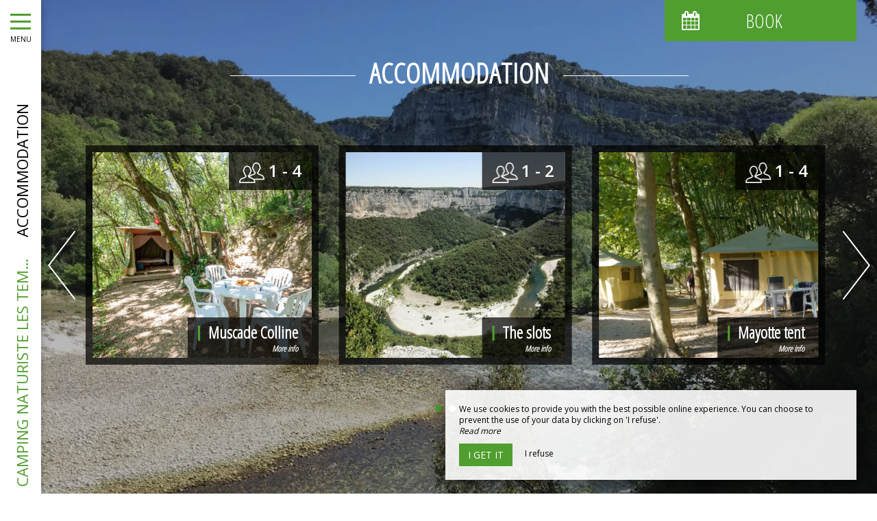

--- FILE ---
content_type: text/html; charset=UTF-8
request_url: https://www.camping-templiers-ardeche.com/en/accommodations
body_size: 12261
content:
<!DOCTYPE html>
<!--
            ..-:/+++++/+////+/+++++/:-..
      .-/+o+:-*'                  '*-:/oo/:.
   ./oo/-'     ..:/+oossssssso+/:..     './oo/.
 -os+'      .+yhy+:-'        '.:/shyo-      .::'
:ys-      'smh:'
sy+       +dds++++++++++++++++++++++oss:  -----:::
yys*                               -smd-  '''''syy
yyyo-       .oyy+:....      ....:+shy/'      .oyyy
oyyyyo:..     '.:+oooooooooooooo+:-'      .-+syyys
+yyyyyyso+:...        ''''''        ...-/osyyyyyy+
:yyyyyyyyyyysso+//:---......---://+oosso/+yyyyyyy:
'yyyyyyyyyyyyyyyyyyyyyyyyyyyyyyyyyyyyyy:'/yyyyyyy'
 oyyyyyyyyyyyyyyyyyyyyyyyyyyyyyyyyyyyyy:'+yyyyyyo
 .yyyyyyyyyyyyyyyyyyyyyyyyyyyyyyyyyyyyy:.:+yyyys.
  -syyyyyyyyyyyyyyyyyyyyyyyyyyyyyyyyyy:...:yyys.
   ':oyhyyyyyyyyyyyyyyyyyyyyyyyyyyyyyy/-./sys:'
      '-/oyyyyyyyyyyyyyyyyyyyyyyyyyyyyy+./:.
           '.-:/+oossyyyyyyyyyssoo+/:-.'
--><html lang="en">
<head>
	<meta charset="utf-8">
	<meta name="referrer" content="strict-origin-when-cross-origin">
	<meta name="viewport" content="width=device-width, initial-scale=1.0, maximum-scale=1.0">
			<title>Accommodation</title>
	
		<meta name="language" content="en">

	
	<link rel="preconnect" href="//fonts.gstatic.com" crossorigin="anonymous">
	
	

	<link rel="icon" href="/favicon.ico" type="image/x-icon">



<link rel="preload" as="script" href="/js/manifest.js?id=5d1fce6df86f3c6d217a054a585e4a22"/>
<link rel="preload" as="script" href="/js/vendor.js?id=6dfbd57fa4324b59d7104027273be4bf"/>
<link rel="preload" as="script" href="/js/app.js?id=dc6f486e0b013ce6032359b500eefc47"/>
<link rel="preconnect" href="//neo.my-groom-service.com" crossorigin="anonymous">











	<link rel="preload" as="style" href="/css/vendor.css?id=7152482d78ee294657579458469dc0b0"/>
	<link rel="stylesheet" href="/css/vendor.css?id=7152482d78ee294657579458469dc0b0">
	<link rel="preconnect" href="//fonts.my-groom-service.com" crossorigin="anonymous">
	
	<link
			rel="preload"
			href="/css/fonts.css?id=356f1c16ea648b27379a5663f6d5cd67"
			as="style"
			onload="this.onload=null;this.rel='stylesheet'"
	/>
	<noscript>
		<link rel="stylesheet" href="/css/fonts.css?id=356f1c16ea648b27379a5663f6d5cd67"/>
	</noscript>
<link rel="preload" as="style" href="/css/app.css?id=d0cddc32e207d92c3acc47659478a6b8"/>
<link rel="stylesheet" href="/css/app.css?id=d0cddc32e207d92c3acc47659478a6b8">

<link rel="canonical" href="https://www.camping-templiers-ardeche.com/hebergements"/>


	
	
	<link rel="alternate" hreflang="x-default"
	      href="https://www.camping-templiers-ardeche.com/hebergements"/>
	<link rel="alternate" hreflang="fr"
	      href="https://www.camping-templiers-ardeche.com/hebergements"/>

	
									<link rel="alternate" hreflang="de"
			      href="https://www.camping-templiers-ardeche.com/de/unterkunfte"/>
											<link rel="alternate" hreflang="en"
			      href="https://www.camping-templiers-ardeche.com/en/accommodations"/>
						
<script>
	window.Laravel = {"csrfToken":"DGPe1s0ohNfST52NUG5rsJdVgXiuCfbu64T5Kper"};
</script>
<meta property="og:image" content="https://www.camping-templiers-ardeche.com/imagecache/fullwidth/notfound.jpg"/>
<meta property="og:image:type" content="image/jpg"/>
<meta property="og:image:width" content="1920"/>
<meta property="og:image:height" content="1080"/>
<meta property="og:type" content="website"/>
<meta property="og:url" content="https://www.camping-templiers-ardeche.com"/>
<meta property="og:title" content="Camping Naturiste les Templiers"/>
<meta property="og:locale" content="en">
</head>
<body>
    <div id="sidebar-trigger" class="sidebar-trigger" onclick="openCloseNav()">
        <!--/.nav-collapse -->
        <div class="hamburger-menu"></div>
        <div class="title-menu">MENU</div>
        <div class="sidebar-trigger-text">
            <div class="name pagename">Accommodation</div>
            <div class="name sitename">Camping Naturiste les Templiers</div>
        </div>
        <div class="closearrow-container">
            <div class="closearrow">
                <img src="/imagecache/small/left-arrow.png" class="img-responsive"/>
            </div>
        </div>
    </div>

    
    <nav id="sidenav" class="sidenav">
	<a href="javascript:void(0)" class="closebtn visible-xs" onclick="closeNav()">&times;</a>
	
	<div class="sidebar-nav">
		<div class="navbar navbar-default" role="navigation">
			<div class="navbar-header">
				<a class="navbar-brand" href="/">
					<div class="brand-logo img-responsive"></div>
				</a>
			</div>
			<div class="navbar-collapse sidebar-navbar-collapse collapse in" aria-expanded="true">
				<ul class="nav navbar-nav">
																	
																				<li >
								<a href="/" title="La Plage des Templiers" target="_self" rel="" rel="">
									La Plage des Templiers
								</a>
							</li>
												
													<hr class="hr-menu"/>
																							
																				<li class="dropdown ">
								<a role="button"
								   aria-haspopup="true"
								   aria-expanded="false"
								   class="dropdown-toggle"
								   id="dropdownMenu_14"
								   data-toggle="dropdown"
								   href="#"
								   title="Camping">
									Camping
									<i class="fa fa-ellipsis-v" aria-hidden="true"></i>
								</a>
								<ul class="dropdown-menu" aria-labelledby="dropdownMenu_14">
																													<li >
											<a href="/camping" title="Camping" target="_self" rel="">
												Camping
											</a>
										</li>
																													<li >
											<a href="https://player.vimeo.com/video/481300822" title="Watch the presentation video" target="_self" rel="">
												Watch the presentation video
											</a>
										</li>
																	</ul>
							</li>
												
													<hr class="hr-menu"/>
																							
																				<li class=active>
								<a href="/en/accommodations" title="Accommodation" target="_self" rel="" rel="">
									Accommodation
								</a>
							</li>
												
													<hr class="hr-menu"/>
																							
																				<li >
								<a href="/en/stay" title="I prepare my stay" target="_self" rel="" rel="">
									I prepare my stay
								</a>
							</li>
												
													<hr class="hr-menu"/>
																							
																				<li class="dropdown ">
								<a role="button"
								   aria-haspopup="true"
								   aria-expanded="false"
								   class="dropdown-toggle"
								   id="dropdownMenu_10"
								   data-toggle="dropdown"
								   href="#"
								   title="Prices">
									Prices
									<i class="fa fa-ellipsis-v" aria-hidden="true"></i>
								</a>
								<ul class="dropdown-menu" aria-labelledby="dropdownMenu_10">
																													<li >
											<a href="/en/camping-fares" title="Camping fares" target="_self" rel="">
												Camping fares
											</a>
										</li>
																													<li >
											<a href="/en/rental-fares" title="Rental fares" target="_self" rel="">
												Rental fares
											</a>
										</li>
																	</ul>
							</li>
												
													<hr class="hr-menu"/>
																							
																				<li >
								<a href="/en/contact" title="Contact and Access" target="_self" rel="" rel="">
									Contact and Access
								</a>
							</li>
												
															</ul>
			</div>
			
			<div class="navbar-footer">
	<div class="contact-footer">
					<div class="contact-element col-xs-6">
				<div class="phone-element">
					<i class="fa fa-phone" aria-hidden="true"></i>
					<a href="tel:0475042858" class="phone-number">
						04 75 04 28 58
					</a>
				</div>
			</div>
							<div class="contact-element col-xs-2 selected-element" id="address"
			     onclick="openPanel('address', 'address-panel')">
				<i class="fa fa-map-marker" aria-hidden="true"></i>
			</div>
							<div class="contact-element col-xs-2" id="email" onclick="openPanel('email', 'email-panel')">
				<i class="fa  fa-envelope-o" aria-hidden="true"></i>
			</div>
				<div class="contact-element col-xs-2" id="language" onclick="openPanel('language', 'language-panel')">
			<img src="/imagecache/blurry/flags/en.jpg"
			     width="24" height="16"
			     alt="en"/>
		</div>
					<div class="panel-element opened-panel" id="address-panel">
				<a href="https://www.google.fr/maps/place/https://www.google.fr/maps/place/Camping+Naturiste+les+Templiers/@44.3399676,4.4973911,15.75z/data=!4m13!1m7!3m6!1s0x12b5071834942f5b:0xa0bf043ed8720205!2sPlage+des+Templiers!3b1!8m2!3d44.3400139!4d4.503064!3m4!1s0x12b5072195882973:0x6d2daa72d01bafa!8m2!3" target="_blank"
				   rel="noopener noreferrer">Le Bas Lavis, <br/> 07700 Saint-Remèze</a>
			</div>
							<div class="panel-element" id="email-panel">
									<script type="text/javascript" language="javascript">coded = "0INE60E@fc6b1-E1lfcm1Uw.0Il" 
		cipher = "qc5AjEILPm3g1Y4kMTQvOGfnsxaW0zZRFrKylVbBto7SiJCeHDNw96Xdhp8uU2" 
		shift=coded.length
		link=""
		for (i=0; i<coded.length; i++){
		    if (cipher.indexOf(coded.charAt(i))==-1){
		        ltr=coded.charAt(i)
		        link+=(ltr)
		    }
		    else {
		        ltr = (cipher.indexOf(coded.charAt(i))-shift+cipher.length) % cipher.length
		        link+=(cipher.charAt(ltr))
		    }               
		}document.write("<a href=\'mailto:"+link+"\'>"+link+"</a>")</script>
		<noscript><p>Activate Javascript</p></noscript>
					<br/>
											</div>
				<div class="panel-element" id="language-panel">
											<div class="language-element col-xs-4">
					<a rel=&quot;alternate&quot; hreflang="de"
					   href="http://www.camping-templiers-ardeche.com/de/unterkunfte">
						<img src="/imagecache/blurry/flags/de.jpg"
						     width="24" height="16"
						     alt="de"/>
					</a>
				</div>
											<div class="language-element col-xs-4">
					<a rel=&quot;alternate&quot; hreflang="en"
					   href="http://www.camping-templiers-ardeche.com/en/accommodations">
						<img src="/imagecache/blurry/flags/en.jpg"
						     width="24" height="16"
						     alt="en"/>
					</a>
				</div>
											<div class="language-element col-xs-4">
					<a rel=&quot;alternate&quot; hreflang="fr"
					   href="http://www.camping-templiers-ardeche.com/fr/hebergements">
						<img src="/imagecache/blurry/flags/fr.jpg"
						     width="24" height="16"
						     alt="fr"/>
					</a>
				</div>
					</div>
	</div>

	
	<div class="social">
					<a target="_blank" rel="noopener noreferrer" href="https://www.facebook.com/CampingLaPlagedesTempliers">
				<i class="facebook-logo fa fa-facebook-official" aria-hidden="true"></i>&nbsp;
									Facebook							</a>
									</div>

	<script>
		function openPanel(iconName, panelName) {
			var panels = document.getElementsByClassName('panel-element')
			var panel = document.getElementById(panelName)
			var icons = document.getElementsByClassName('contact-element')
			var icon = document.getElementById(iconName)
			var i

			for (i = 0; i < panels.length; i++) {
				panels[i].classList.remove('opened-panel')
			}
			panel.className += ' opened-panel'

			for (i = 0; i < icons.length; i++) {
				icons[i].classList.remove('selected-element')
			}
			icon.className += ' selected-element'
		}
	</script>
</div>
		</div>
	</div>
	
</nav>

    
    <script>
		//if element has class or not
		var hasClass = function hasClass(element, cls) {
			return (' ' + element.className + ' ').indexOf(' ' + cls + ' ') > -1
		}

		function openNav() {
			var mc = document.getElementById('main-content')
			document.getElementById('sidenav').className += ' sidenav-open'
			mc.className += ' main-content-pushed'
			document.getElementById('sidebar-trigger').className += ' trigger-open'
                    
			var closeOnNextClick = function () {
					closeNav()
					this.removeEventListener('click', closeOnNextClick)
				}
			mc.addEventListener('click', closeOnNextClick)
		}

		function closeNav() {
			document.getElementById('sidenav').classList.remove('sidenav-open')
			document.getElementById('main-content').classList.remove('main-content-pushed')
			document.getElementById('sidebar-trigger').classList.remove('trigger-open')
		}

		function openCloseNav() {
			var sidenav = document.getElementById('sidenav')
			if (hasClass(sidenav, 'sidenav-open')) {
				closeNav()
			} else {
				openNav()
			}
		}
    </script>

<main>
	    <article id="main-content">
	
			<div id="formResaPush">
    <div id="formResa">
        <div id="formResa-trigger" class="hidden-xs" onclick="openCloseResa()">
            <div class="form-title">
                <div class="form-title-text"><i class="formResa-trigger-icon fa fa-calendar" aria-hidden="true"></i>&nbsp;Book</div>
            </div>
        </div>
        <div id="formResa-trigger-mobile" class="visible-xs" onclick="openCloseResa()">
            <div class="form-title">
                <div class="form-title-text"><i class="formResa-trigger-icon fa fa-calendar" aria-hidden="true"></i></div>
            </div>
        </div>

        <div id="formResaPush-panel" class="col-xs-12 formResa-close">
            <div class="form-subtitle">
                Best rates guaranteed            </div>

            		
							<div id="booking-engine-1" class="booking-engine">    
											<form method="POST" action="/reservation" target="_blank" rel="noopener noreferrer">
	<input type="hidden" name="id_moteur_resa" value=1 />
	<input type="hidden" name="options" id="options-1" value=""/>
	<div class="row">
		<input type="hidden" name="_token" value="DGPe1s0ohNfST52NUG5rsJdVgXiuCfbu64T5Kper" autocomplete="off">
		<div class="col-xs-6" id="left-side-resa">
			<div class="col-xs-12">
				<div class="row">
					<div class="form-group flatpickr arrivee" id="arrivee-1">
    <!-- input is mandatory -->
    <input name="arrivee" type="text" data-input/>
    <div id="arrivee-target" data-toggle>
        <div class="title-input">
            <i class="fa fa-calendar-plus-o"
               aria-hidden="true"></i>&nbsp;Arrival        </div>
        <div class="form-date" title="Arrival">
            <div class="col-xs-12" id="form-placeholder">
                Arrival            </div>
            <div class="col-xs-5">
                <div id="form-day"></div>
            </div>
            <div class="col-xs-7">
                <div id="form-month"></div>
                <div id="form-year"></div>
            </div>
        </div>
    </div>

</div>				</div>
			</div>
		</div>
		<div class="col-xs-6" id="right-side-resa">
			<div class="form-group">
				<div class="col-xs-3">
					<div class="row">
						<div class="title-input">
							<i class="fa fa-moon-o fa-2x" aria-hidden="true"></i>
						</div>
					</div>
				</div>
				<div class="col-xs-8">
					<div class="row">
						<select name="nbnuit" class="formContactInputs" dir="rtl" required>
							<option value="1" selected>1</option>
							<option value="2">2</option>
							<option value="3">3</option>
							<option value="4">4</option>
							<option value="5">5</option>
							<option value="6">6</option>
							<option value="7">7</option>
							<option value="8">8</option>
							<option value="9">9</option>
							<option value="10">10</option>
							<option value="11">11</option>
							<option value="12">12</option>
							<option value="13">13</option>
							<option value="14">14</option>
							<option value="15">15</option>
							<option value="16">16</option>
							<option value="17">17</option>
							<option value="18">18</option>
							<option value="19">19</option>
							<option value="20">20</option>
							<option value="21">21</option>
							<option value="22">22</option>
							<option value="23">23</option>
							<option value="24">24</option>
							<option value="25">25</option>
							<option value="26">26</option>
							<option value="27">27</option>
							<option value="28">28</option>
							<option value="29">29</option>
							<option value="30">30</option>
						</select>
					</div>
				</div>
			</div>
			<div class="form-group">
				<div class="col-xs-3">
					<div class="row">
						<div class="title-input">
							<i class="fa fa-user-o fa-2x" aria-hidden="true"></i>
						</div>
					</div>
				</div>
				<div class="col-xs-8">
					<div class="row">
						<select name="nbadult" class="formContactInputs" dir="rtl" required>
							<option value="1">1</option>
							<option value="2" selected>2</option>
							<option value="3">3</option>
							<option value="4">4</option>
							<option value="5">5</option>
							<option value="6">6</option>
							<option value="7">7</option>
							<option value="8">8</option>
							<option value="9">9</option>
							<option value="10">10</option>
							<option value="11">11</option>
							<option value="12">12</option>
							<option value="13">13</option>
							<option value="14">14</option>
							<option value="15">15</option>
						</select>
					</div>
				</div>
			</div>
		</div>
		<div class="col-xs-12">
			<button class="btn btn-block btn-primary">
                                    Book now                            </button>
		</div>
	</div>
</form>
									</div>
			        </div>
    </div>
    
    <script>
		function openResa() {
			document.getElementById("formResaPush-panel").classList.remove("formResa-close");
		}

		function closeResa() {
			document.getElementById("formResaPush-panel").className += " formResa-close";
		}

		function openCloseResa() {
			var hasClass = function hasClass(element, cls) {
				return (' ' + element.className + ' ').indexOf(' ' + cls + ' ') > -1;
			};

			var swapToCal = function (icon) {
				icon.className += " fa-calendar";
				icon.classList.remove("fa-close");
			};

			var swapToClose = function (icon) {
				icon.className += " fa-close";
				icon.classList.remove("fa-calendar");
			};

			var elem = document.getElementById("formResaPush-panel");
			var icons = document.getElementsByClassName("formResa-trigger-icon");

			if (hasClass(elem, 'formResa-close')) {
				var i;
				elem.classList.remove("formResa-close");
				//swap the icons
				for (i = 0 ; i < icons.length ; ++i) {
					swapToClose(icons[i]);
				}
			} else {
				elem.className += " formResa-close";
				//swap the icons
				for (i = 0 ; i < icons.length ; ++i) {
					swapToCal(icons[i]);
				}
			}
		}
    </script>
</div>

		
	
	
	
	<header class="header-page ">
	<div class="blurry-background-loader" id="blurry-header">
    <blurry-background-loader
            src="templier-2.jpg"
            bg-class="">
                    
            </blurry-background-loader>
</div>	<div class="header-overlay">
		<div class="overlay-content">
			<div class="title-lines">Accommodation</div>
			<div id="slider-chambres" class="hidden-xs">
				<slider-chambres :chambres="[{&quot;id&quot;:1,&quot;urlsphotos&quot;:&quot;[\&quot;notfound.jpg\&quot;]&quot;,&quot;panorama_id&quot;:null,&quot;created_at&quot;:&quot;2021-04-09T15:28:49.000000Z&quot;,&quot;updated_at&quot;:&quot;2022-07-12T13:32:46.000000Z&quot;,&quot;nb_pers&quot;:2,&quot;nb_pers_min&quot;:1,&quot;nb_pers_max&quot;:2,&quot;price&quot;:null,&quot;area&quot;:null,&quot;order&quot;:1,&quot;active&quot;:1,&quot;id_roomtype_bookingengine&quot;:null,&quot;roomtype_bookingengine_show_ota&quot;:0,&quot;title&quot;:&quot;The slots&quot;,&quot;subtitle&quot;:null,&quot;description&quot;:&quot;Our pitches are all different and exclusively reserved for tents. We will provide you with a suitable pitch for your tent and your needs. Some of our pitches are shaded, and others are sunny. Other locations may have access to electricity. Several water points and three sanitary facilities with showers, toilets and dishwashers are available in our campsite. We invite you to contact us for more information.&quot;,&quot;description_title&quot;:&quot;&quot;,&quot;caracteristiques&quot;:&quot;&lt;ul&gt;&lt;li&gt;Site reserved for tents&lt;\/li&gt;&lt;li&gt;Shaded or sunny location&lt;\/li&gt;&lt;li&gt;With or without electricity&lt;\/li&gt;&lt;li&gt;Three sanitary blocks&lt;\/li&gt;&lt;li&gt;Several water points&lt;\/li&gt;&lt;\/ul&gt;&quot;,&quot;caracteristiques_title&quot;:&quot;&quot;,&quot;equipements&quot;:null,&quot;equipements_title&quot;:null,&quot;url&quot;:&quot;camping-rates&quot;,&quot;url_title&quot;:&quot;See prices&quot;,&quot;translations&quot;:[{&quot;id&quot;:1,&quot;chambre_module_id&quot;:1,&quot;locale&quot;:&quot;fr&quot;,&quot;title&quot;:&quot;Les emplacements&quot;,&quot;subtitle&quot;:null,&quot;description_title&quot;:&quot;&quot;,&quot;description&quot;:&quot;Nos emplacements sont tous diff\u00e9rents et exclusivement r\u00e9serv\u00e9s aux tentes. Nous vous fournirons un emplacement adapt\u00e9 \u00e0 votre tente et \u00e0 vos besoins. Certains de nos emplacements sont ombrag\u00e9s, et d\u2019autres sont ensoleill\u00e9s. D\u2019autres emplacements peuvent \u00eatre pourvus d\u2019un acc\u00e8s \u00e0 l\u2019\u00e9lectricit\u00e9. Plusieurs points d\u2019eau et trois sanitaires avec douches, WC et bacs \u00e0 vaisselle sont disponibles dans notre camping. Nous vous invitons \u00e0 nous contacter pour en savoir plus.&quot;,&quot;caracteristiques_title&quot;:&quot;&quot;,&quot;caracteristiques&quot;:&quot;&lt;ul&gt;&lt;li&gt;Emplacement r\u00e9serv\u00e9 aux tentes&lt;\/li&gt;&lt;li&gt;Emplacement ombrag\u00e9 ou ensoleill\u00e9&lt;\/li&gt;&lt;li&gt;Avec ou sans \u00e9lectricit\u00e9&lt;\/li&gt;&lt;li&gt;Trois blocs sanitaires&lt;\/li&gt;&lt;li&gt;Plusieurs points d\u2019eau&lt;\/li&gt;&lt;\/ul&gt;&quot;,&quot;equipements_title&quot;:null,&quot;equipements&quot;:null,&quot;url_title&quot;:&quot;Voir les tarifs&quot;,&quot;url&quot;:&quot;tarifs-camping&quot;},{&quot;id&quot;:5,&quot;chambre_module_id&quot;:1,&quot;locale&quot;:&quot;en&quot;,&quot;title&quot;:&quot;The slots&quot;,&quot;subtitle&quot;:null,&quot;description_title&quot;:&quot;&quot;,&quot;description&quot;:&quot;Our pitches are all different and exclusively reserved for tents. We will provide you with a suitable pitch for your tent and your needs. Some of our pitches are shaded, and others are sunny. Other locations may have access to electricity. Several water points and three sanitary facilities with showers, toilets and dishwashers are available in our campsite. We invite you to contact us for more information.&quot;,&quot;caracteristiques_title&quot;:&quot;&quot;,&quot;caracteristiques&quot;:&quot;&lt;ul&gt;&lt;li&gt;Site reserved for tents&lt;\/li&gt;&lt;li&gt;Shaded or sunny location&lt;\/li&gt;&lt;li&gt;With or without electricity&lt;\/li&gt;&lt;li&gt;Three sanitary blocks&lt;\/li&gt;&lt;li&gt;Several water points&lt;\/li&gt;&lt;\/ul&gt;&quot;,&quot;equipements_title&quot;:null,&quot;equipements&quot;:null,&quot;url_title&quot;:&quot;See prices&quot;,&quot;url&quot;:&quot;camping-rates&quot;},{&quot;id&quot;:9,&quot;chambre_module_id&quot;:1,&quot;locale&quot;:&quot;de&quot;,&quot;title&quot;:&quot;Die Slots&quot;,&quot;subtitle&quot;:null,&quot;description_title&quot;:&quot;&quot;,&quot;description&quot;:&quot;Unsere Stellpl\u00e4tze sind alle unterschiedlich und ausschlie\u00dflich Zelten vorbehalten. Wir stellen Ihnen einen geeigneten Stellplatz f\u00fcr Ihr Zelt und Ihre Bed\u00fcrfnisse zur Verf\u00fcgung. Einige unserer Stellpl\u00e4tze sind schattiert, andere sonnig. Andere Standorte haben m\u00f6glicherweise Zugang zu Elektrizit\u00e4t. Auf unserem Campingplatz stehen mehrere Wasserstellen und drei sanit\u00e4re Einrichtungen mit Duschen, Toiletten und Geschirrsp\u00fclern zur Verf\u00fcgung. Wir laden Sie ein, uns f\u00fcr weitere Informationen zu kontaktieren.&quot;,&quot;caracteristiques_title&quot;:&quot;&quot;,&quot;caracteristiques&quot;:&quot;&lt;ul&gt;&lt;li&gt;Platz reserviert f\u00fcr Zelte&lt;\/li&gt;&lt;li&gt;Schattiger oder sonniger Standort Mit oder ohne Strom Drei Sanit\u00e4rbl\u00f6cke&lt;\/li&gt;&lt;li&gt;Mehrere Wasserstellen&lt;\/li&gt;&lt;\/ul&gt;&quot;,&quot;equipements_title&quot;:null,&quot;equipements&quot;:null,&quot;url_title&quot;:&quot;Siehe Preise&quot;,&quot;url&quot;:&quot;Camping-Preise&quot;}]},{&quot;id&quot;:2,&quot;urlsphotos&quot;:&quot;[\&quot;1f1f482245d80b7735bd85ac451fe386.jpg\&quot;,\&quot;la-plage-des-templiers-8.jpg\&quot;,\&quot;la-plage-des-templiers-7.jpg\&quot;,\&quot;la-plage-des-templiers-16.jpg\&quot;,\&quot;la-plage-des-templiers-13.jpg\&quot;]&quot;,&quot;panorama_id&quot;:null,&quot;created_at&quot;:&quot;2021-04-09T15:28:49.000000Z&quot;,&quot;updated_at&quot;:&quot;2023-02-07T08:49:37.000000Z&quot;,&quot;nb_pers&quot;:4,&quot;nb_pers_min&quot;:1,&quot;nb_pers_max&quot;:4,&quot;price&quot;:null,&quot;area&quot;:null,&quot;order&quot;:2,&quot;active&quot;:1,&quot;id_roomtype_bookingengine&quot;:null,&quot;roomtype_bookingengine_show_ota&quot;:0,&quot;title&quot;:&quot;Mayotte tent&quot;,&quot;subtitle&quot;:null,&quot;description&quot;:&quot;&lt;p&gt;Mayotte tents can be set up on the Front Beach, second line or on the hill. The Mayotte tent measures 16 m\u00b2 and has two bedrooms, as well as a kitchen area. In the bedrooms, you will find two 140 cm double beds. The tent is equipped with a gas stove with two burners, a refrigerator, cooking utensils, crockery, a table and chairs. We do not provide pillows, sheets and towels.&lt;\/p&gt;\n&lt;p&gt;&lt;a href=\&quot;https:\/\/www.camping-templiers-ardeche.com\/file\/Inventaire_Mayotte.pdf\&quot; target=\&quot;_blank\&quot;&gt;Tent inventory&lt;\/a&gt;&amp;nbsp;&lt;\/p&gt;&quot;,&quot;description_title&quot;:&quot;&quot;,&quot;caracteristiques&quot;:&quot;&lt;ul&gt;&lt;li&gt;2 bedrooms&lt;\/li&gt;&lt;li&gt;2 beds 140 cm&lt;\/li&gt;&lt;li&gt;16 m\u00b2 tent&lt;\/li&gt;&lt;li&gt;Kitchenette&lt;\/li&gt;&lt;\/ul&gt;&quot;,&quot;caracteristiques_title&quot;:&quot;&quot;,&quot;equipements&quot;:null,&quot;equipements_title&quot;:null,&quot;url&quot;:&quot;rates-rentals&quot;,&quot;url_title&quot;:&quot;See prices&quot;,&quot;translations&quot;:[{&quot;id&quot;:2,&quot;chambre_module_id&quot;:2,&quot;locale&quot;:&quot;fr&quot;,&quot;title&quot;:&quot;Tente Mayotte&quot;,&quot;subtitle&quot;:null,&quot;description_title&quot;:&quot;&quot;,&quot;description&quot;:&quot;&lt;p&gt;Les tentes Mayotte peuvent \u00eatre install\u00e9es en Front Beach, en deuxi\u00e8me ligne ou sur la colline. La tente Mayotte mesure 16 m\u00b2 et comporte deux chambres, ainsi qu\u2019un espace cuisine. Dans les chambres, vous trouverez deux lits doubles en 140 cm. La tente est \u00e9quip\u00e9e d&#039;un r\u00e9chaud \u00e0 gaz avec deux feux, un r\u00e9frig\u00e9rateur, des ustensiles de cuisine, de la vaisselle, une table et des chaises. Nous ne fournissons pas les oreillers, les draps et les serviettes.&lt;\/p&gt;\n&lt;p&gt;&lt;a href=\&quot;https:\/\/www.camping-templiers-ardeche.com\/file\/Inventaire_Mayotte.pdf\&quot; target=\&quot;_blank\&quot;&gt;Inventaire de la tente &lt;\/a&gt;&amp;nbsp;&lt;\/p&gt;\n&quot;,&quot;caracteristiques_title&quot;:&quot;&quot;,&quot;caracteristiques&quot;:&quot;&lt;ul&gt;&lt;li&gt;2 chambres&lt;\/li&gt;&lt;li&gt;2 lits en 140 cm&lt;\/li&gt;&lt;li&gt;Tente de 16 m\u00b2&lt;\/li&gt;&lt;li&gt;Coin cuisine&lt;\/li&gt;&lt;\/ul&gt;&quot;,&quot;equipements_title&quot;:null,&quot;equipements&quot;:null,&quot;url_title&quot;:&quot;Voir les tarifs&quot;,&quot;url&quot;:&quot;tarifs-locations&quot;},{&quot;id&quot;:6,&quot;chambre_module_id&quot;:2,&quot;locale&quot;:&quot;en&quot;,&quot;title&quot;:&quot;Mayotte tent&quot;,&quot;subtitle&quot;:null,&quot;description_title&quot;:&quot;&quot;,&quot;description&quot;:&quot;&lt;p&gt;Mayotte tents can be set up on the Front Beach, second line or on the hill. The Mayotte tent measures 16 m\u00b2 and has two bedrooms, as well as a kitchen area. In the bedrooms, you will find two 140 cm double beds. The tent is equipped with a gas stove with two burners, a refrigerator, cooking utensils, crockery, a table and chairs. We do not provide pillows, sheets and towels.&lt;\/p&gt;\n&lt;p&gt;&lt;a href=\&quot;https:\/\/www.camping-templiers-ardeche.com\/file\/Inventaire_Mayotte.pdf\&quot; target=\&quot;_blank\&quot;&gt;Tent inventory&lt;\/a&gt;&amp;nbsp;&lt;\/p&gt;&quot;,&quot;caracteristiques_title&quot;:&quot;&quot;,&quot;caracteristiques&quot;:&quot;&lt;ul&gt;&lt;li&gt;2 bedrooms&lt;\/li&gt;&lt;li&gt;2 beds 140 cm&lt;\/li&gt;&lt;li&gt;16 m\u00b2 tent&lt;\/li&gt;&lt;li&gt;Kitchenette&lt;\/li&gt;&lt;\/ul&gt;&quot;,&quot;equipements_title&quot;:null,&quot;equipements&quot;:null,&quot;url_title&quot;:&quot;See prices&quot;,&quot;url&quot;:&quot;rates-rentals&quot;},{&quot;id&quot;:10,&quot;chambre_module_id&quot;:2,&quot;locale&quot;:&quot;de&quot;,&quot;title&quot;:&quot;Zelt Mayotte&quot;,&quot;subtitle&quot;:null,&quot;description_title&quot;:&quot;&quot;,&quot;description&quot;:&quot;&lt;p&gt;Mayotte-Zelte k\u00f6nnen am Front Beach, in zweiter Reihe oder auf dem H\u00fcgel aufgestellt werden. Das Mayotte-Zelt ist 16 m\u00b2 gro\u00df und verf\u00fcgt \u00fcber zwei Schlafzimmer sowie einen K\u00fcchenbereich. In den Schlafzimmern finden Sie zwei 140 cm breite Doppelbetten. Das Zelt ist mit einem Gasherd mit zwei Flammen, einem K\u00fchlschrank, Kochutensilien, Geschirr, einem Tisch und St\u00fchlen ausgestattet. Wir stellen keine Kissen, Bettw\u00e4sche und Handt\u00fccher zur Verf\u00fcgung.&lt;\/p&gt;\n&lt;p&gt;&lt;a href=\&quot;https:\/\/www.camping-templiers-ardeche.com\/file\/Inventaire_Mayotte.pdf\&quot; target=\&quot;_blank\&quot;&gt;Zeltinventar&lt;\/a&gt;&amp;nbsp;&lt;\/p&gt;&quot;,&quot;caracteristiques_title&quot;:&quot;&quot;,&quot;caracteristiques&quot;:&quot;&lt;ul&gt;&lt;li&gt;2 Schlafzimmer&lt;\/li&gt;&lt;li&gt;2 Betten 140 cm&lt;\/li&gt;&lt;li&gt;16 m\u00b2 Zelt&lt;\/li&gt;&lt;li&gt;Kochnische&lt;\/li&gt;&lt;\/ul&gt;&quot;,&quot;equipements_title&quot;:null,&quot;equipements&quot;:null,&quot;url_title&quot;:&quot;Siehe Preise&quot;,&quot;url&quot;:&quot;Preise-Vermietung&quot;}]},{&quot;id&quot;:3,&quot;urlsphotos&quot;:&quot;[\&quot;la-plage-des-templiers-20.jpg\&quot;,\&quot;la-plage-des-templiers-19.jpg\&quot;,\&quot;la-plage-des-templiers-1.jpg\&quot;,\&quot;la-plage-des-templiers-33.jpg\&quot;,\&quot;la-plage-des-templiers-17.jpg\&quot;,\&quot;la-plage-des-templiers-18.jpg\&quot;,\&quot;la-plage-des-templiers-2.jpg\&quot;]&quot;,&quot;panorama_id&quot;:null,&quot;created_at&quot;:&quot;2021-04-09T15:28:49.000000Z&quot;,&quot;updated_at&quot;:&quot;2023-02-07T08:49:04.000000Z&quot;,&quot;nb_pers&quot;:5,&quot;nb_pers_min&quot;:1,&quot;nb_pers_max&quot;:5,&quot;price&quot;:null,&quot;area&quot;:null,&quot;order&quot;:3,&quot;active&quot;:1,&quot;id_roomtype_bookingengine&quot;:null,&quot;roomtype_bookingengine_show_ota&quot;:0,&quot;title&quot;:&quot;Lodge Amazone&quot;,&quot;subtitle&quot;:null,&quot;description&quot;:&quot;&lt;p&gt;The Amazone Lodge tents are located on the hill and have a lovely view of the Ard\u00e8che. This charming tent measures 28 m\u00b2 and is ideal for 5 people. In this tent you will find two bedrooms. One has a 140 cm double bed, the second has two 90 cm bunk beds. A 90 cm single bed is located in the lounge area. In your tent, you will have at your disposal a gas stove with two burners, a wardrobe, a refrigerator, cooking utensils, crockery, a table and chairs. We do not provide pillows, sheets and towels. Have a pleasant stay in the Gorges de l&#039;Ard\u00e8che.&lt;\/p&gt;\n&lt;p&gt;&lt;a href=\&quot;https:\/\/www.camping-templiers-ardeche.com\/file\/Inventory_Lodge.pdf\&quot; target=\&quot;_blank\&quot;&gt;Tent inventory&lt;\/a&gt;&amp;nbsp;&amp;nbsp;&lt;\/p&gt;&quot;,&quot;description_title&quot;:&quot;&quot;,&quot;caracteristiques&quot;:&quot;&lt;ul&gt;&lt;li&gt;2 bedrooms&lt;\/li&gt;&lt;li&gt;1 bed 140 cm&lt;\/li&gt;&lt;li&gt;3 beds in 90 cm&lt;\/li&gt;&lt;li&gt;28 m\u00b2 tent&lt;\/li&gt;&lt;li&gt;Kitchenette&lt;\/li&gt;&lt;\/ul&gt;&quot;,&quot;caracteristiques_title&quot;:&quot;&quot;,&quot;equipements&quot;:null,&quot;equipements_title&quot;:null,&quot;url&quot;:&quot;rates-rentals&quot;,&quot;url_title&quot;:&quot;See prices&quot;,&quot;translations&quot;:[{&quot;id&quot;:3,&quot;chambre_module_id&quot;:3,&quot;locale&quot;:&quot;fr&quot;,&quot;title&quot;:&quot;Lodge Amazone&quot;,&quot;subtitle&quot;:null,&quot;description_title&quot;:&quot;&quot;,&quot;description&quot;:&quot;&lt;p&gt;Les tentes Lodges Amazone sont situ\u00e9es plut\u00f4t sur la colline et disposent d\u2019une ravissante vue sur l\u2019Ard\u00e8che. Cette charmante tente mesure 28 m\u00b2 et elle est id\u00e9ale pour 5 personnes. Dans cette tente, vous trouverez deux chambres. L\u2019une dispose d\u2019un lit double en 140 cm, la seconde de deux lits superpos\u00e9s en 90 cm. Un lit simple en 90 cm se trouve dans l&#039;espace salon. Dans votre tente, vous aurez \u00e0 votre disposition un r\u00e9chaud \u00e0 gaz avec deux feux, une penderie, un r\u00e9frig\u00e9rateur, des ustensiles de cuisine, de la vaisselle, une table et des chaises. Nous ne fournissons pas les oreillers, les draps et les serviettes. Passez d\u2019agr\u00e9ables s\u00e9jours dans les Gorges de l\u2019Ard\u00e8che.&lt;\/p&gt;\n&lt;p&gt;&lt;a href=\&quot;https:\/\/www.camping-templiers-ardeche.com\/file\/Inventaire_Lodge.pdf\&quot; target=\&quot;_blank\&quot;&gt;Inventaire de la tente&lt;\/a&gt;&amp;nbsp;&amp;nbsp;&lt;\/p&gt;\n&quot;,&quot;caracteristiques_title&quot;:&quot;&quot;,&quot;caracteristiques&quot;:&quot;&lt;ul&gt;&lt;li&gt;2 chambres&lt;\/li&gt;&lt;li&gt;1 lit en 140 cm&lt;\/li&gt;&lt;li&gt;3 lits en 90 cm&lt;\/li&gt;&lt;li&gt;Tente de 28 m\u00b2&lt;\/li&gt;&lt;li&gt;Coin cuisine&lt;\/li&gt;&lt;\/ul&gt;&quot;,&quot;equipements_title&quot;:null,&quot;equipements&quot;:null,&quot;url_title&quot;:&quot;Voir les tarifs&quot;,&quot;url&quot;:&quot;tarifs-locations&quot;},{&quot;id&quot;:7,&quot;chambre_module_id&quot;:3,&quot;locale&quot;:&quot;en&quot;,&quot;title&quot;:&quot;Lodge Amazone&quot;,&quot;subtitle&quot;:null,&quot;description_title&quot;:&quot;&quot;,&quot;description&quot;:&quot;&lt;p&gt;The Amazone Lodge tents are located on the hill and have a lovely view of the Ard\u00e8che. This charming tent measures 28 m\u00b2 and is ideal for 5 people. In this tent you will find two bedrooms. One has a 140 cm double bed, the second has two 90 cm bunk beds. A 90 cm single bed is located in the lounge area. In your tent, you will have at your disposal a gas stove with two burners, a wardrobe, a refrigerator, cooking utensils, crockery, a table and chairs. We do not provide pillows, sheets and towels. Have a pleasant stay in the Gorges de l&#039;Ard\u00e8che.&lt;\/p&gt;\n&lt;p&gt;&lt;a href=\&quot;https:\/\/www.camping-templiers-ardeche.com\/file\/Inventory_Lodge.pdf\&quot; target=\&quot;_blank\&quot;&gt;Tent inventory&lt;\/a&gt;&amp;nbsp;&amp;nbsp;&lt;\/p&gt;&quot;,&quot;caracteristiques_title&quot;:&quot;&quot;,&quot;caracteristiques&quot;:&quot;&lt;ul&gt;&lt;li&gt;2 bedrooms&lt;\/li&gt;&lt;li&gt;1 bed 140 cm&lt;\/li&gt;&lt;li&gt;3 beds in 90 cm&lt;\/li&gt;&lt;li&gt;28 m\u00b2 tent&lt;\/li&gt;&lt;li&gt;Kitchenette&lt;\/li&gt;&lt;\/ul&gt;&quot;,&quot;equipements_title&quot;:null,&quot;equipements&quot;:null,&quot;url_title&quot;:&quot;See prices&quot;,&quot;url&quot;:&quot;rates-rentals&quot;},{&quot;id&quot;:11,&quot;chambre_module_id&quot;:3,&quot;locale&quot;:&quot;de&quot;,&quot;title&quot;:&quot;Lodge Amazone&quot;,&quot;subtitle&quot;:null,&quot;description_title&quot;:&quot;&quot;,&quot;description&quot;:&quot;&lt;p&gt;Die Zelte der Amazone Lodge befinden sich auf dem H\u00fcgel und bieten einen herrlichen Blick auf die Ard\u00e8che. Dieses charmante Zelt misst 28 m\u00b2 und ist ideal f\u00fcr 5 Personen. In diesem Zelt finden Sie zwei Schlafzimmer. Eines verf\u00fcgt \u00fcber ein 140 cm breites Doppelbett, das zweite \u00fcber zwei 90 cm breite Etagenbetten. Im Wohnbereich befindet sich ein 90 cm breites Einzelbett. In Ihrem Zelt stehen Ihnen ein Gasherd mit zwei Flammen, ein Kleiderschrank, ein K\u00fchlschrank, Kochutensilien, Geschirr, ein Tisch und St\u00fchle zur Verf\u00fcgung. Wir stellen keine Kissen, Bettw\u00e4sche und Handt\u00fccher zur Verf\u00fcgung. Verbringen Sie einen angenehmen Aufenthalt in den Gorges de l&#039;Ard\u00e8che.&lt;\/p&gt;\n&lt;p&gt;&lt;a href=\&quot;https:\/\/www.camping-templiers-ardeche.com\/file\/Inventory_Lodge.pdf\&quot; target=\&quot;_blank\&quot;&gt;Zeltinventar&lt;\/a&gt;&amp;nbsp;&amp;nbsp;&lt;\/p&gt;&quot;,&quot;caracteristiques_title&quot;:&quot;&quot;,&quot;caracteristiques&quot;:&quot;&lt;ul&gt;&lt;li&gt;2 Schlafzimmer&lt;\/li&gt;&lt;li&gt;1 Bett 140 cm&lt;\/li&gt;&lt;li&gt;3 Betten in 90 cm&lt;\/li&gt;&lt;li&gt;28 m\u00b2 Zelt&lt;\/li&gt;&lt;li&gt;Kochnische&lt;\/li&gt;&lt;\/ul&gt;&quot;,&quot;equipements_title&quot;:null,&quot;equipements&quot;:null,&quot;url_title&quot;:&quot;Siehe Preise&quot;,&quot;url&quot;:&quot;Preise-Vermietung&quot;}]},{&quot;id&quot;:4,&quot;urlsphotos&quot;:&quot;[\&quot;la-plage-des-templiers-5.jpg\&quot;,\&quot;la-plage-des-templiers-21.jpg\&quot;,\&quot;la-plage-des-templiers-4.jpg\&quot;,\&quot;la-plage-des-templiers-6.jpg\&quot;,\&quot;la-plage-des-templiers-3.jpg\&quot;]&quot;,&quot;panorama_id&quot;:null,&quot;created_at&quot;:&quot;2021-04-09T15:28:49.000000Z&quot;,&quot;updated_at&quot;:&quot;2023-02-07T08:48:48.000000Z&quot;,&quot;nb_pers&quot;:4,&quot;nb_pers_min&quot;:1,&quot;nb_pers_max&quot;:4,&quot;price&quot;:null,&quot;area&quot;:null,&quot;order&quot;:4,&quot;active&quot;:1,&quot;id_roomtype_bookingengine&quot;:null,&quot;roomtype_bookingengine_show_ota&quot;:0,&quot;title&quot;:&quot;Muscade Colline&quot;,&quot;subtitle&quot;:null,&quot;description&quot;:&quot;&lt;p&gt;Ideally located on the hill, the Muscade Colline can accommodate up to 4 people. Muscade Colline measure 16 m\u00b2. They have two bedrooms and a kitchenette. The first bedroom has a 140 cm bed and the second has a 140 cm bed. In the rest of the tent, you will find other equipment such as a gas stove with two burners, a wardrobe, a refrigerator, cooking utensils, crockery, a table and chairs. We do not provide pillows, sheets and towels. This tent is ideal for your stays with family or friends in the Ard\u00e8che Gorges Nature Reserve.&lt;\/p&gt;\n&lt;p&gt;&lt;a href=\&quot;https:\/\/www.camping-templiers-ardeche.com\/file\/Inventaire_Muscade.pdf\&quot; target=\&quot;_blank\&quot;&gt;Tent inventory&lt;\/a&gt;&amp;nbsp;&lt;\/p&gt;\n&quot;,&quot;description_title&quot;:&quot;&quot;,&quot;caracteristiques&quot;:&quot;&lt;ul&gt;&lt;li&gt;2 bedrooms&lt;\/li&gt;&lt;li&gt;2 beds 140 cm&lt;\/li&gt;&lt;li&gt;16 m\u00b2 tent&lt;\/li&gt;&lt;li&gt;Kitchenette&lt;\/li&gt;&lt;\/ul&gt;&quot;,&quot;caracteristiques_title&quot;:&quot;&quot;,&quot;equipements&quot;:null,&quot;equipements_title&quot;:null,&quot;url&quot;:&quot;rates-rentals&quot;,&quot;url_title&quot;:&quot;See prices&quot;,&quot;translations&quot;:[{&quot;id&quot;:4,&quot;chambre_module_id&quot;:4,&quot;locale&quot;:&quot;fr&quot;,&quot;title&quot;:&quot;Tente Muscade&quot;,&quot;subtitle&quot;:null,&quot;description_title&quot;:&quot;&quot;,&quot;description&quot;:&quot;&lt;p&gt;Id\u00e9alement situ\u00e9es sur la colline, les tentes Muscade peuvent accueillir jusqu\u2019\u00e0 4 personnes. Les tentes Muscade mesurent 16 m\u00b2. Elles comportent deux chambres et un coin cuisine. La premi\u00e8re chambre est pourvue d\u2019un lit en 140 cm et la seconde, d\u2019un lit en 140 cm. Dans le reste de la tente, vous trouverez d\u2019autres \u00e9quipements comme un r\u00e9chaud \u00e0 gaz avec deux feux, une penderie, un r\u00e9frig\u00e9rateur, des ustensiles de cuisine, de la vaisselle, une table et des chaises. Nous ne fournissons pas les oreillers, les draps et les serviettes. Cette tente est id\u00e9ale pour vos s\u00e9jours en famille ou entre amis dans la R\u00e9serve Naturelle des Gorges de l\u2019Ard\u00e8che.&lt;\/p&gt;\n&lt;p&gt;&lt;a href=\&quot;https:\/\/www.camping-templiers-ardeche.com\/file\/Inventaire_Muscade.pdf\&quot; target=\&quot;_blank\&quot;&gt;Inventaire de la tente&lt;\/a&gt;&amp;nbsp;&lt;\/p&gt;\n&quot;,&quot;caracteristiques_title&quot;:&quot;&quot;,&quot;caracteristiques&quot;:&quot;&lt;ul&gt;&lt;li&gt;2 chambres&lt;\/li&gt;&lt;li&gt;2 lits en 140 cm&lt;\/li&gt;&lt;li&gt;Tente de 16 m\u00b2&lt;\/li&gt;&lt;li&gt;Coin cuisine&lt;\/li&gt;&lt;\/ul&gt;&quot;,&quot;equipements_title&quot;:null,&quot;equipements&quot;:null,&quot;url_title&quot;:&quot;Voir les tarifs&quot;,&quot;url&quot;:&quot;tarifs-locations&quot;},{&quot;id&quot;:8,&quot;chambre_module_id&quot;:4,&quot;locale&quot;:&quot;en&quot;,&quot;title&quot;:&quot;Muscade Colline&quot;,&quot;subtitle&quot;:null,&quot;description_title&quot;:&quot;&quot;,&quot;description&quot;:&quot;&lt;p&gt;Ideally located on the hill, the Muscade Colline can accommodate up to 4 people. Muscade Colline measure 16 m\u00b2. They have two bedrooms and a kitchenette. The first bedroom has a 140 cm bed and the second has a 140 cm bed. In the rest of the tent, you will find other equipment such as a gas stove with two burners, a wardrobe, a refrigerator, cooking utensils, crockery, a table and chairs. We do not provide pillows, sheets and towels. This tent is ideal for your stays with family or friends in the Ard\u00e8che Gorges Nature Reserve.&lt;\/p&gt;\n&lt;p&gt;&lt;a href=\&quot;https:\/\/www.camping-templiers-ardeche.com\/file\/Inventaire_Muscade.pdf\&quot; target=\&quot;_blank\&quot;&gt;Tent inventory&lt;\/a&gt;&amp;nbsp;&lt;\/p&gt;\n&quot;,&quot;caracteristiques_title&quot;:&quot;&quot;,&quot;caracteristiques&quot;:&quot;&lt;ul&gt;&lt;li&gt;2 bedrooms&lt;\/li&gt;&lt;li&gt;2 beds 140 cm&lt;\/li&gt;&lt;li&gt;16 m\u00b2 tent&lt;\/li&gt;&lt;li&gt;Kitchenette&lt;\/li&gt;&lt;\/ul&gt;&quot;,&quot;equipements_title&quot;:null,&quot;equipements&quot;:null,&quot;url_title&quot;:&quot;See prices&quot;,&quot;url&quot;:&quot;rates-rentals&quot;},{&quot;id&quot;:12,&quot;chambre_module_id&quot;:4,&quot;locale&quot;:&quot;de&quot;,&quot;title&quot;:&quot;Muscade Colline&quot;,&quot;subtitle&quot;:null,&quot;description_title&quot;:&quot;&quot;,&quot;description&quot;:&quot;&lt;p&gt;Die ideal auf dem H\u00fcgel gelegenen Muscade Colline bieten Platz f\u00fcr bis zu 4 Personen. Muscade Colline sind 16 m\u00b2 gro\u00df. Sie haben zwei Schlafzimmer und eine K\u00fcchenzeile. Das erste Schlafzimmer hat ein 140 cm breites Bett und das zweite ein 140 cm breites Bett. Im Rest des Zeltes finden Sie weitere Ausstattung wie einen Gasherd mit zwei Brennern, einen Kleiderschrank, einen K\u00fchlschrank, Kochutensilien, Geschirr, einen Tisch und St\u00fchle. Wir stellen keine Kissen, Bettw\u00e4sche und Handt\u00fccher zur Verf\u00fcgung. Dieses Zelt ist ideal f\u00fcr Ihren Aufenthalt mit Familie oder Freunden im Naturschutzgebiet Ard\u00e8che Gorges.&lt;\/p&gt;\n&lt;p&gt;&lt;a href=\&quot;https:\/\/www.camping-templiers-ardeche.com\/file\/Inventaire_Muscade.pdf\&quot; target=\&quot;_blank\&quot;&gt;Zeltinventar&lt;\/a&gt;&amp;nbsp;&lt;\/p&gt;\n&quot;,&quot;caracteristiques_title&quot;:&quot;&quot;,&quot;caracteristiques&quot;:&quot;&lt;ul&gt;&lt;li&gt;2 Schlafzimmer&lt;\/li&gt;&lt;li&gt;2 Betten 140 cm&lt;\/li&gt;&lt;li&gt;16 m\u00b2 Zelt&lt;\/li&gt;&lt;li&gt;Kochnische&lt;\/li&gt;&lt;\/ul&gt;&quot;,&quot;equipements_title&quot;:null,&quot;equipements&quot;:null,&quot;url_title&quot;:&quot;Siehe Preise&quot;,&quot;url&quot;:&quot;Preise-Vermietung&quot;}]}]"
				                 :textinfo="'More info'"></slider-chambres>
			</div>
		</div>
			</div>
</header>
								
			<section id="chambre1" class="chambre-element">
				<div class="slider-chambre left">
					<div class="slider-photos" id="slider-photos-chambre1">
		<slider-photos :images="[&quot;notfound.jpg&quot;]" :idslider="'slider-photos-chambre1'"></slider-photos>
	</div>
				</div>
				<div class="chambre-info right">
					<div class="chambre-trigger right hidden-xs hidden-sm">
						<div class="img-icon" onclick="openCloseChambre('chambre1')">
							<img src="/imagecache/small/right-arrow.png" alt="right-arrow"
							     class="img-responsive trigger-icon"/>
						</div>
						<div class="trigger-text" onclick="openCloseChambre('chambre1')">
							Reduce						</div>
					</div>
					<h1 class="chambre-title">The slots</h1>
	<div class="nb-pers">
		<!--<i class="fa fa-user-o" aria-hidden="true"></i>-->
		<img src="/imagecache/original/pers.png" aria-hidden="true" alt="persons"/>
		1 - 2
	</div>
<div class="chambre-content-wrapper">
			<div class="chambre-text">
			Our pitches are all different and exclusively reserved for tents. We will provide you with a suitable pitch for your tent and your needs. Some of our pitches are shaded, and others are sunny. Other locations may have access to electricity. Several water points and three sanitary facilities with showers, toilets and dishwashers are available in our campsite. We invite you to contact us for more information.
		</div>
				<div class="chambre-list">
			<ul><li>Site reserved for tents</li><li>Shaded or sunny location</li><li>With or without electricity</li><li>Three sanitary blocks</li><li>Several water points</li></ul>
		</div>
	</div>

<div class="chambre-footer">
	<div class="row">
					<div class="col-md-6">
									<a href="camping-rates" class="btn btn-block btn-primary col-md-6">
						See prices
					</a>
							</div>
			<div class="col-md-6">
				<a href="#main-content" class="btn btn-block btn-primary smooth-scroll col-md-6 hidden-xs">
					Back to the top				</a>
			</div>
							<div class="col-md-6 chambre-footer-link"></div>
							<div class="col-md-6 chambre-footer-link">
				<a class="smooth-scroll"
				   href="#chambre2">
					Next					<img src="/imagecache/small/down-arrow.png" alt="down-arrow" class="img-responsive"/>
				</a>
			</div>
			</div>
</div>

				</div>
			</section>
										
			<section id="chambre2" class="chambre-element">
				<div class="slider-chambre right">
					<div class="slider-photos" id="slider-photos-chambre2">
		<slider-photos :images="[&quot;1f1f482245d80b7735bd85ac451fe386.jpg&quot;,&quot;la-plage-des-templiers-8.jpg&quot;,&quot;la-plage-des-templiers-7.jpg&quot;,&quot;la-plage-des-templiers-16.jpg&quot;,&quot;la-plage-des-templiers-13.jpg&quot;]" :idslider="'slider-photos-chambre2'"></slider-photos>
	</div>
				</div>
				<div class="chambre-info left">
					<div class="chambre-trigger left hidden-xs hidden-sm">
						<div class="img-icon" onclick="openCloseChambre('chambre2')">
							<img src="/imagecache/small/left-arrow.png" class="img-responsive trigger-icon"/>
						</div>
						<div class="trigger-text" onclick="openCloseChambre('chambre2')">
							Reduce						</div>
					</div>
					<h1 class="chambre-title">Mayotte tent</h1>
	<div class="nb-pers">
		<!--<i class="fa fa-user-o" aria-hidden="true"></i>-->
		<img src="/imagecache/original/pers.png" aria-hidden="true" alt="persons"/>
		1 - 4
	</div>
<div class="chambre-content-wrapper">
			<div class="chambre-text">
			<p>Mayotte tents can be set up on the Front Beach, second line or on the hill. The Mayotte tent measures 16 m² and has two bedrooms, as well as a kitchen area. In the bedrooms, you will find two 140 cm double beds. The tent is equipped with a gas stove with two burners, a refrigerator, cooking utensils, crockery, a table and chairs. We do not provide pillows, sheets and towels.</p>
<p><a href="https://www.camping-templiers-ardeche.com/file/Inventaire_Mayotte.pdf" target="_blank">Tent inventory</a>&nbsp;</p>
		</div>
				<div class="chambre-list">
			<ul><li>2 bedrooms</li><li>2 beds 140 cm</li><li>16 m² tent</li><li>Kitchenette</li></ul>
		</div>
	</div>

<div class="chambre-footer">
	<div class="row">
					<div class="col-md-6">
									<a href="rates-rentals" class="btn btn-block btn-primary col-md-6">
						See prices
					</a>
							</div>
			<div class="col-md-6">
				<a href="#main-content" class="btn btn-block btn-primary smooth-scroll col-md-6 hidden-xs">
					Back to the top				</a>
			</div>
							<div class="col-md-6 chambre-footer-link">
				<a class="smooth-scroll"
				   href="#chambre1">
					<img src="/imagecache/small/up-arrow.png" alt="up-arrow" class="img-responsive"/>
					Previous				</a>
			</div>
							<div class="col-md-6 chambre-footer-link">
				<a class="smooth-scroll"
				   href="#chambre3">
					Next					<img src="/imagecache/small/down-arrow.png" alt="down-arrow" class="img-responsive"/>
				</a>
			</div>
			</div>
</div>

				</div>
			</section>
										
			<section id="chambre3" class="chambre-element">
				<div class="slider-chambre left">
					<div class="slider-photos" id="slider-photos-chambre3">
		<slider-photos :images="[&quot;la-plage-des-templiers-20.jpg&quot;,&quot;la-plage-des-templiers-19.jpg&quot;,&quot;la-plage-des-templiers-1.jpg&quot;,&quot;la-plage-des-templiers-33.jpg&quot;,&quot;la-plage-des-templiers-17.jpg&quot;,&quot;la-plage-des-templiers-18.jpg&quot;,&quot;la-plage-des-templiers-2.jpg&quot;]" :idslider="'slider-photos-chambre3'"></slider-photos>
	</div>
				</div>
				<div class="chambre-info right">
					<div class="chambre-trigger right hidden-xs hidden-sm">
						<div class="img-icon" onclick="openCloseChambre('chambre3')">
							<img src="/imagecache/small/right-arrow.png" alt="right-arrow"
							     class="img-responsive trigger-icon"/>
						</div>
						<div class="trigger-text" onclick="openCloseChambre('chambre3')">
							Reduce						</div>
					</div>
					<h1 class="chambre-title">Lodge Amazone</h1>
	<div class="nb-pers">
		<!--<i class="fa fa-user-o" aria-hidden="true"></i>-->
		<img src="/imagecache/original/pers.png" aria-hidden="true" alt="persons"/>
		1 - 5
	</div>
<div class="chambre-content-wrapper">
			<div class="chambre-text">
			<p>The Amazone Lodge tents are located on the hill and have a lovely view of the Ardèche. This charming tent measures 28 m² and is ideal for 5 people. In this tent you will find two bedrooms. One has a 140 cm double bed, the second has two 90 cm bunk beds. A 90 cm single bed is located in the lounge area. In your tent, you will have at your disposal a gas stove with two burners, a wardrobe, a refrigerator, cooking utensils, crockery, a table and chairs. We do not provide pillows, sheets and towels. Have a pleasant stay in the Gorges de l'Ardèche.</p>
<p><a href="https://www.camping-templiers-ardeche.com/file/Inventory_Lodge.pdf" target="_blank">Tent inventory</a>&nbsp;&nbsp;</p>
		</div>
				<div class="chambre-list">
			<ul><li>2 bedrooms</li><li>1 bed 140 cm</li><li>3 beds in 90 cm</li><li>28 m² tent</li><li>Kitchenette</li></ul>
		</div>
	</div>

<div class="chambre-footer">
	<div class="row">
					<div class="col-md-6">
									<a href="rates-rentals" class="btn btn-block btn-primary col-md-6">
						See prices
					</a>
							</div>
			<div class="col-md-6">
				<a href="#main-content" class="btn btn-block btn-primary smooth-scroll col-md-6 hidden-xs">
					Back to the top				</a>
			</div>
							<div class="col-md-6 chambre-footer-link">
				<a class="smooth-scroll"
				   href="#chambre2">
					<img src="/imagecache/small/up-arrow.png" alt="up-arrow" class="img-responsive"/>
					Previous				</a>
			</div>
							<div class="col-md-6 chambre-footer-link">
				<a class="smooth-scroll"
				   href="#chambre4">
					Next					<img src="/imagecache/small/down-arrow.png" alt="down-arrow" class="img-responsive"/>
				</a>
			</div>
			</div>
</div>

				</div>
			</section>
										
			<section id="chambre4" class="chambre-element">
				<div class="slider-chambre right">
					<div class="slider-photos" id="slider-photos-chambre4">
		<slider-photos :images="[&quot;la-plage-des-templiers-5.jpg&quot;,&quot;la-plage-des-templiers-21.jpg&quot;,&quot;la-plage-des-templiers-4.jpg&quot;,&quot;la-plage-des-templiers-6.jpg&quot;,&quot;la-plage-des-templiers-3.jpg&quot;]" :idslider="'slider-photos-chambre4'"></slider-photos>
	</div>
				</div>
				<div class="chambre-info left">
					<div class="chambre-trigger left hidden-xs hidden-sm">
						<div class="img-icon" onclick="openCloseChambre('chambre4')">
							<img src="/imagecache/small/left-arrow.png" class="img-responsive trigger-icon"/>
						</div>
						<div class="trigger-text" onclick="openCloseChambre('chambre4')">
							Reduce						</div>
					</div>
					<h1 class="chambre-title">Muscade Colline</h1>
	<div class="nb-pers">
		<!--<i class="fa fa-user-o" aria-hidden="true"></i>-->
		<img src="/imagecache/original/pers.png" aria-hidden="true" alt="persons"/>
		1 - 4
	</div>
<div class="chambre-content-wrapper">
			<div class="chambre-text">
			<p>Ideally located on the hill, the Muscade Colline can accommodate up to 4 people. Muscade Colline measure 16 m². They have two bedrooms and a kitchenette. The first bedroom has a 140 cm bed and the second has a 140 cm bed. In the rest of the tent, you will find other equipment such as a gas stove with two burners, a wardrobe, a refrigerator, cooking utensils, crockery, a table and chairs. We do not provide pillows, sheets and towels. This tent is ideal for your stays with family or friends in the Ardèche Gorges Nature Reserve.</p>
<p><a href="https://www.camping-templiers-ardeche.com/file/Inventaire_Muscade.pdf" target="_blank">Tent inventory</a>&nbsp;</p>

		</div>
				<div class="chambre-list">
			<ul><li>2 bedrooms</li><li>2 beds 140 cm</li><li>16 m² tent</li><li>Kitchenette</li></ul>
		</div>
	</div>

<div class="chambre-footer">
	<div class="row">
					<div class="col-md-6">
									<a href="rates-rentals" class="btn btn-block btn-primary col-md-6">
						See prices
					</a>
							</div>
			<div class="col-md-6">
				<a href="#main-content" class="btn btn-block btn-primary smooth-scroll col-md-6 hidden-xs">
					Back to the top				</a>
			</div>
							<div class="col-md-6 chambre-footer-link">
				<a class="smooth-scroll"
				   href="#chambre3">
					<img src="/imagecache/small/up-arrow.png" alt="up-arrow" class="img-responsive"/>
					Previous				</a>
			</div>
					</div>
</div>

				</div>
			</section>
				
	<script>
		function openCloseChambre(idname) {
			var hasClass = function hasClass(element, cls) {
				return (' ' + element.className + ' ').indexOf(' ' + cls + ' ') > -1
			}

			var swapIcon = function (icon) {
				if (icon.src.includes('right')) {
					icon.src = icon.src.replace('right', 'left')
				} else if (icon.src.includes('left')) {
					icon.src = icon.src.replace('left', 'right')
				}
			}

			var chambre = document.getElementById(idname)
			var panel = chambre.getElementsByClassName('chambre-info')[0]
			var slider = chambre.getElementsByClassName('slider-chambre')[0]
			var icon = chambre.getElementsByClassName('trigger-icon')[0]

			if (hasClass(panel, 'chambre-close') && hasClass(slider, 'slider-fullwidth')) {
				panel.classList.remove('chambre-close')
				slider.classList.remove('slider-fullwidth')
			} else {
				panel.className += ' chambre-close'
				slider.className += ' slider-fullwidth'
			}
			swapIcon(icon)
		}
	</script>
</article>

</main>

<div class="js-cookie-consent cookie-consent">
	<div class="cookie-consent__message" style="display: none;">
		This site requires the use of cookies to function properly. However, only so-called 'technical' cookies (functionality cookies) which are essential for the proper functioning of the services and their security are used. They cannot be desactivated and do not require your consent. The only data collected is intended for Google Analytics: they are anonymous (anonymization which transforms personal data into raw non-identifying data, which can be used without obtaining the consent of the users from which it originates). You can still prevent the use of the latter by clicking on 'I refuse'.
	</div>
	<div class="cookie-consent__message cookie-consent__message_short">
		We use cookies to provide you with the best possible online experience. You can choose to prevent the use of your data by clicking on 'I refuse'.
	</div>
	<div id="cookie-consent__readmore" style="font-style: italic;">
		Read more
	</div>
	<div id="cookie-consent__readless" style="font-style: italic; display: none;">
		Read less
	</div>
	<button class="js-cookie-consent-agree cookie-consent__agree">
		I get it
	</button>
	<div class="js-cookie-consent-refuse cookie-consent__refuse">
		I refuse
	</div>
</div>

	<script>
		window.laravelCookieConsent = (function () {
			const COOKIE_DOMAIN = 'www.camping-templiers-ardeche.com',
				COOKIE_TEXT_CONTENT = "This site requires the use of cookies to function properly. However, only so-called &#039;technical&#039; cookies (functionality cookies) which are essential for the proper functioning of the services and their security are used. They cannot be desactivated and do not require your consent. The only data collected is intended for Google Analytics: they are anonymous (anonymization which transforms personal data into raw non-identifying data, which can be used without obtaining the consent of the users from which it originates). You can still prevent the use of the latter by clicking on &#039;I refuse&#039;.",
				COOKIE_TEXT_REDUCED_LENGTH = 160

			const readmoreButton = document.getElementById('cookie-consent__readmore'),
				readlessButton = document.getElementById('cookie-consent__readless'),
				acceptButtons = document.getElementsByClassName('js-cookie-consent-agree'),
				refuseButtons = document.getElementsByClassName('js-cookie-consent-refuse'),
				messageDiv = document.getElementsByClassName('cookie-consent__message')[0],
				shortMessageDiv = document.getElementsByClassName('cookie-consent__message_short')[0]

			function consentWithCookies() {
				const COOKIE_VALUE = 1
				setCookie('cookie_consent', COOKIE_VALUE, 365)
				
				
								localStorage.setItem('consentGranted', 'true')

				function gtag() {
					window.dataLayer = window.dataLayer || []
					window.dataLayer.push(arguments)
				}

				gtag('consent', 'update', {
					ad_user_data: 'granted',
					ad_personalization: 'granted',
					ad_storage: 'granted',
					analytics_storage: 'granted'
				})
				
				hideCookieDialog()
			}

			function refuseCookies() {
				const COOKIE_VALUE = 0
				setCookie('cookie_consent', COOKIE_VALUE, 365)
				hideCookieDialog()
				location.reload() 
			}

			function cookieExists(name) {
				const cookies = document.cookie.split('; ')
				return cookies.indexOf(name + '=0') !== -1 || cookies.indexOf(name + '=1') !== -1
			}

			function hideCookieDialog() {
				const dialogs = document.getElementsByClassName('js-cookie-consent')

				for (let i = 0; i < dialogs.length; ++i) {
					dialogs[i].style.display = 'none'
				}
			}

			function setCookie(name, value, expirationInDays) {
				const date = new Date()
				date.setTime(date.getTime() + (expirationInDays * 24 * 60 * 60 * 1000))
				document.cookie = name + '=' + value
					+ ';expires=' + date.toUTCString()
					+ ';domain=' + COOKIE_DOMAIN
					+ ';path=/'
					+ ';samesite=lax'
			}

			function readMore() {
				shortMessageDiv.style.display = 'none'
				messageDiv.style.display = 'block'
				readmoreButton.style.display = 'none'
				readlessButton.style.display = 'block'
			}

			function readLess() {
				messageDiv.style.display = 'none'
				shortMessageDiv.style.display = 'block'
				readmoreButton.style.display = 'block'
				readlessButton.style.display = 'none'
			}

			if (cookieExists('cookie_consent')) {
				hideCookieDialog()
			}

			for (let i = 0; i < acceptButtons.length; ++i) {
				acceptButtons[i].addEventListener('click', consentWithCookies)
			}

			for (let i = 0; i < refuseButtons.length; ++i) {
				refuseButtons[i].addEventListener('click', refuseCookies)
			}


			readmoreButton.addEventListener('click', readMore)
			readlessButton.addEventListener('click', readLess)

			return {
				consentWithCookies: consentWithCookies,
				hideCookieDialog: hideCookieDialog,
				refuseCookies: refuseCookies
			}
		})()
	</script>
<script>
	if (window.document.documentMode) {
		// Do IE stuff
		console.info('Internet Explorer detected')
		alert('Internet Explorer n\'est pas supporté, merci d\'utiliser un autre navigateur tel que Google Chrome ou Mozilla Firefox.\n\nInternet Explorer is not compatible, please use Google Chrome or Mozilla Firefox.')
	}
</script>
<script defer src="/js/manifest.js?id=5d1fce6df86f3c6d217a054a585e4a22"></script>
<script defer src="/js/vendor.js?id=6dfbd57fa4324b59d7104027273be4bf"></script>
<script defer src="/js/app.js?id=dc6f486e0b013ce6032359b500eefc47"></script>

<script type="application/ld+json">
{
	"@context": "https://schema.org",
	"@type": "Hotel", 
	"url": "https://www.camping-templiers-ardeche.com",
	"name": "Camping Naturiste les Templiers",
			"logo": "https://www.camping-templiers-ardeche.com/imagecache/logo/brand_logo.png",
		"address": {
		"@type": "PostalAddress",
		
		"addressLocality": "Saint-Remèze",
		"postalCode": "07700",
		"streetAddress": "Le Bas Lavis,  ",
		"url": "https://www.camping-templiers-ardeche.com"
	},
	"telephone": "04 75 04 28 58",
	"email": "contact@plage-templiers.com",
	"latitude": "44.3408102",
    "longitude": "4.4994539",
    "hasMap": "https://www.google.fr/maps/place/https://www.google.fr/maps/place/Camping+Naturiste+les+Templiers/@44.3399676,4.4973911,15.75z/data=!4m13!1m7!3m6!1s0x12b5071834942f5b:0xa0bf043ed8720205!2sPlage+des+Templiers!3b1!8m2!3d44.3400139!4d4.503064!3m4!1s0x12b5072195882973:0x6d2daa72d01bafa!8m2!3",
    "availableLanguage": [{"@type":"Language","name":"German"},{"@type":"Language","name":"English"},{"@type":"Language","name":"French"}],
	"image": "https://www.camping-templiers-ardeche.com/imagecache/fullwidth/notfound.jpg"
	
			,"sameAs": ["https://www.facebook.com/CampingLaPlagedesTempliers"]
			}
</script>
<!-- Global site tag (gtag.js) - Google Analytics -->
		<script async src="https://www.googletagmanager.com/gtag/js?id=G-GME4JFYDCL"></script>
		<script>
			window.dataLayer = window.dataLayer || []

			function gtag() {
				window.dataLayer.push(arguments)
			}

						
			
			gtag('consent', 'default', {
				'ad_user_data': 'denied',
				'ad_personalization': 'denied',
				'ad_storage': 'denied',
				'analytics_storage': 'denied',
				'wait_for_update': 500
			})
			
			gtag('js', new Date())

						gtag('config', 'G-GME4JFYDCL', {'anonymize_ip': true})
			
			
					</script>

	</body>
</html>


--- FILE ---
content_type: text/css
request_url: https://www.camping-templiers-ardeche.com/css/fonts.css?id=356f1c16ea648b27379a5663f6d5cd67
body_size: -15
content:
@import url(https://fonts.googleapis.com/css?family=Open+Sans:300,400,600&display=swap);
@import url(https://fonts.googleapis.com/css?family=Open+Sans+Condensed:300,400,600&display=swap);



--- FILE ---
content_type: text/css
request_url: https://www.camping-templiers-ardeche.com/css/app.css?id=d0cddc32e207d92c3acc47659478a6b8
body_size: 17846
content:
body{background-color:#fff;color:#000;font-family:Open Sans,sans-serif;font-size:16px;width:100%}h1,h2{color:#fff;font-family:Open Sans Condensed,sans-serif;font-weight:600}h2{font-size:28px;margin-bottom:11px;margin-top:21px}h3,h4,h5,h6{color:#fff;font-family:Open Sans Condensed,sans-serif}a{color:#000}p{text-align:justify}#formResa #formResaPanel,.discrete-scrollbar{scrollbar-color:#f39c12 transparent;scrollbar-width:thin}#formResa #formResaPanel::-webkit-scrollbar,.discrete-scrollbar::-webkit-scrollbar{background-color:transparent;height:4px;width:4px}#formResa #formResaPanel::-webkit-scrollbar-thumb,.discrete-scrollbar::-webkit-scrollbar-thumb{background-color:#f39c12;border-radius:25px}.btn,.cookie-consent button{background-color:#509e2f;border:1px solid #509e2f;border-radius:0;color:#fff;text-transform:uppercase}.btn:active,.btn:focus,.btn:hover,.cookie-consent button:active,.cookie-consent button:focus,.cookie-consent button:hover{background-color:#fff;border:1px solid #fff;color:#509e2f}.cookie-consent{background:hsla(0,0%,100%,.9);bottom:0;color:#000;font-size:12px;max-width:100vw;padding:2rem;position:fixed;right:0;text-align:left;width:100vw;z-index:9999}@media (min-width:768px){.cookie-consent{bottom:20px;box-shadow:5px 5px 25px rgba(0,0,0,.8);max-width:600px;right:30px}}.cookie-consent button{font-size:14px;margin-top:1rem;padding:6px 12px}.cookie-consent .js-cookie-consent-refuse{color:#000;display:inline-block;margin-left:15px;padding:10px 0;vertical-align:bottom}.cookie-consent #cookie-consent__readless:hover,.cookie-consent #cookie-consent__readmore:hover,.cookie-consent .js-cookie-consent-refuse:hover{cursor:pointer;text-decoration:underline}#bookingapp .step-title,#notfound #notfound-content h1,#temoignages #slider-temoignages .slider-temoignages-title h1,#temoignages .temoignages-title,.parallax h1,.text-module h1,.text-module h2,.text-module h3,.title-lines{align-items:center;color:#fff;display:flex;flex-direction:row;justify-content:center;letter-spacing:1px;overflow:hidden;text-transform:uppercase}#bookingapp .step-title:after,#bookingapp .step-title:before,#notfound #notfound-content h1:after,#notfound #notfound-content h1:before,#temoignages #slider-temoignages .slider-temoignages-title h1:after,#temoignages #slider-temoignages .slider-temoignages-title h1:before,#temoignages .temoignages-title:after,#temoignages .temoignages-title:before,.parallax h1:after,.parallax h1:before,.text-module h1:after,.text-module h1:before,.text-module h2:after,.text-module h2:before,.text-module h3:after,.text-module h3:before,.title-lines:after,.title-lines:before{border-bottom:1px solid;content:"";display:inline-block;margin:8px 2rem 0;width:15%}@media (max-width:767px){#bookingapp .step-title:after,#bookingapp .step-title:before,#notfound #notfound-content h1:after,#notfound #notfound-content h1:before,#temoignages #slider-temoignages .slider-temoignages-title h1:after,#temoignages #slider-temoignages .slider-temoignages-title h1:before,#temoignages .temoignages-title:after,#temoignages .temoignages-title:before,.parallax h1:after,.parallax h1:before,.text-module h1:after,.text-module h1:before,.text-module h2:after,.text-module h2:before,.text-module h3:after,.text-module h3:before,.title-lines:after,.title-lines:before{content:none}}#bookingapp .bookingapp-wrapper .header #popup .overlay-header .overlay-content .text-container .title:before,#bookingapp h2:before,#bookingapp h3:before,#bookingapp h4:before,#bookingapp h5:before,#bookingapp h6:before,#popup #bookingapp .bookingapp-wrapper .header .overlay-header .overlay-content .text-container .title:before,#popup .overlay .overlay-content .text-container .title:before,#reviews .reviews .review .answers .answer .answer-type:before,#reviews .reviews .review .client:before,#reviews-ca .reviews .review .answers .answer .answer-type:before,#reviews-ca .reviews .review .client:before,#reviews-experience-hotel .reviews .review .answers .answer .answer-type:before,#reviews-experience-hotel .reviews .review .client:before,#reviews-qualitelis .reviews .review .answers .answer .answer-type:before,#reviews-qualitelis .reviews .review .client:before,#slider-chambres .slider .slider-chambre-element .chambre .chambre-image .titre:before,#slider-offres .slide-offre-container .slide-offre .text .title:before,#slider-partenaires .partenaire-container .partenaire .text-container .text .title:before,#temoignages #slider-temoignages .slider .temoignage .temoignage-element .text h3:before,.chambre-element .chambre-info .chambre-list ul li:before,.chambre-element .chambre-info .chambre-title:before,.dash-title,.flex-text h1:before,.flex-text h2:before,.flex-text h5:before,.header-page .header-overlay .overlay-content .contact h2:before,.listing-xs .listing-info .listing-title:before,.slider-tarifs .slider .slider-tarifs-element .slider-tarifs-element-content .titre:before,.text-accueil h1:before,.text-tarifs h1:before,.text-tarifs ul li:before{background-color:#509e2f;content:"";height:25px;left:30px;position:absolute;top:14px;width:3px;z-index:0}#galerie,.chambre-element .slider-chambre .slider,.column-container .slider,.slider-module .slider,.slider-template{height:100vh;overflow-x:hidden;position:relative;transition:all 1s ease-in-out;width:100%}#galerie .slider-element,.chambre-element .slider-chambre .slider .slider-element,.column-container .slider .slider-element,.slider-module .slider .slider-element,.slider-template .slider-element{background-position:50%;background-size:cover;height:100%;position:absolute;width:100%}#galerie .hidden-slide,.chambre-element .slider-chambre .slider .hidden-slide,.column-container .slider .hidden-slide,.slider-module .slider .hidden-slide,.slider-template .hidden-slide{opacity:0}#galerie .fade-in,.chambre-element .slider-chambre .slider .fade-in,.column-container .slider .fade-in,.slider-module .slider .fade-in,.slider-template .fade-in{animation:fadein 1.5s}@keyframes fadein{0%{opacity:0}to{opacity:1}}#galerie .fade-out,.chambre-element .slider-chambre .slider .fade-out,.column-container .slider .fade-out,.slider-module .slider .fade-out,.slider-template .fade-out{animation:fadeout 1.5s}@keyframes fadeout{0%{opacity:1}to{opacity:0}}#galerie .VueCarousel-pagination,.chambre-element .slider-chambre .slider .VueCarousel-pagination,.column-container .slider .VueCarousel-pagination,.slider-module .slider .VueCarousel-pagination,.slider-template .VueCarousel-pagination{bottom:0;position:absolute}#galerie .VueCarousel-slide,.chambre-element .slider-chambre .slider .VueCarousel-slide,.column-container .slider .VueCarousel-slide,.slider-module .slider .VueCarousel-slide,.slider-template .VueCarousel-slide{height:100vh}#galerie .VueCarousel-dot .VueCarousel-dot-inner,.chambre-element .slider-chambre .slider .VueCarousel-dot .VueCarousel-dot-inner,.column-container .slider .VueCarousel-dot .VueCarousel-dot-inner,.slider-module .slider .VueCarousel-dot .VueCarousel-dot-inner,.slider-template .VueCarousel-dot .VueCarousel-dot-inner{background-color:#fff!important}#galerie .VueCarousel-dot.VueCarousel-dot--active .VueCarousel-dot-inner,.chambre-element .slider-chambre .slider .VueCarousel-dot.VueCarousel-dot--active .VueCarousel-dot-inner,.column-container .slider .VueCarousel-dot.VueCarousel-dot--active .VueCarousel-dot-inner,.slider-module .slider .VueCarousel-dot.VueCarousel-dot--active .VueCarousel-dot-inner,.slider-template .VueCarousel-dot.VueCarousel-dot--active .VueCarousel-dot-inner{background-color:#509e2f!important}#main-content{overflow:hidden;transition:all .4s ease-in-out}@media (min-width:768px){#main-content{margin-left:60px}}.main-content-pushed{margin-left:220px!important}@media (max-width:767px){.main-content-pushed{margin-left:0!important}}.main-content{height:100vh}#main-content-accueil{margin-left:0;position:relative}@media (max-width:767px){#main-content-accueil{height:auto}}#main-content-accueil #pause-video-button,#main-content-accueil .video-module #mute-video-button,.video-module #main-content-accueil #mute-video-button{left:230px}#main-content-accueil #mute-video-button{left:272px!important}@media (max-width:767px){#main-content-accueil .video-module{height:70vh;margin-top:60px;overflow:hidden;width:100vw}#main-content-accueil .video-module .video-content{height:70vh;position:relative;width:auto}}#menu-accueil #mobile-logo{background-color:#fff;height:60px;left:0;position:fixed;right:0;text-align:center;top:0;transition:all .5s ease;z-index:1}#menu-accueil #mobile-logo .brand-logo{height:calc(100% - 4px);margin:2px auto;max-width:calc(100vw - 130px)}#menu-accueil #mobile-logo .brand-logo.voucher{margin-left:60px;margin-right:130px}@media (min-width:768px){#menu-accueil .sidenav{height:100%;left:0;overflow-x:visible;position:fixed;top:0;transition:.5s;width:220px;z-index:3}}#menu-accueil .closebtn{color:#509e2f;font-size:36px;height:60px;padding-left:25px;position:absolute;right:0;top:0;width:60px;z-index:2}@media (min-width:768px){.content-wrapper{padding-left:220px}}@media (min-width:992px){.content-wrapper{padding-left:220px}}.sidebar-nav .navbar{background-color:hsla(0,0%,100%,.9);border:none;border-radius:0;color:#000;margin:0}.sidebar-nav .navbar .navbar-collapse{text-align:center}.sidebar-nav .navbar li a{border-left:0 solid #509e2f;color:#000;font-family:Open Sans Condensed,sans-serif;font-size:20px;font-weight:200;transition:all .1s ease-in-out}.sidebar-nav .navbar li a:active,.sidebar-nav .navbar li a:focus,.sidebar-nav .navbar li a:hover{background:none;border-left:5px solid #509e2f;color:#509e2f}.sidebar-nav .navbar .active>a{border-left:5px solid #509e2f;font-weight:600}.sidebar-nav .navbar .active>a,.sidebar-nav .navbar .active>a:hover{background-color:transparent;color:#000}.sidebar-nav .navbar .navbar-footer{bottom:0;color:#fff;font-family:Open Sans Condensed,sans-serif;min-height:120px;position:absolute;width:100%}.sidebar-nav .navbar .navbar-footer .contact-footer{bottom:30px;left:0;position:absolute;right:0}.sidebar-nav .navbar .navbar-footer .contact-footer .contact-element{background-color:#f39c12;border:1px solid hsla(0,0%,100%,.9);font-size:18px;height:30px;padding:0 5px;text-align:center}.sidebar-nav .navbar .navbar-footer .contact-footer .contact-element#address:hover,.sidebar-nav .navbar .navbar-footer .contact-footer .contact-element#email:hover,.sidebar-nav .navbar .navbar-footer .contact-footer .contact-element#language:hover{background-color:#b06f09;border-top:none;cursor:pointer}@keyframes showpanel{0%{display:none;opacity:0}to{display:block;opacity:1}}.sidebar-nav .navbar .navbar-footer .contact-footer .contact-element .fa{vertical-align:middle}.sidebar-nav .navbar .navbar-footer .contact-footer .contact-element .phone-element{bottom:0;height:26px;left:0;margin:auto;min-width:100px;position:absolute;right:0;top:0}.sidebar-nav .navbar .navbar-footer .contact-footer .contact-element .phone-element .phone-number{color:inherit;font-size:16px;font-weight:600;text-decoration:none}.sidebar-nav .navbar .navbar-footer .contact-footer .panel-element{background-color:transparent;bottom:30px;display:none;height:60px;left:0;opacity:0;padding:10px;position:absolute;right:0;text-align:center}.sidebar-nav .navbar .navbar-footer .contact-footer #address-panel{background-color:#b06f09}.sidebar-nav .navbar .navbar-footer .contact-footer #address-panel a{color:#fff}.sidebar-nav .navbar .navbar-footer .contact-footer #email-panel{background-color:#b06f09}.sidebar-nav .navbar .navbar-footer .contact-footer #email-panel a{color:#fff}.sidebar-nav .navbar .navbar-footer .contact-footer #language-panel{background-color:#b06f09}.sidebar-nav .navbar .navbar-footer .contact-footer #language-panel .language-element a{color:#fff}.sidebar-nav .navbar .navbar-footer .contact-footer .contact-element#address:hover,.sidebar-nav .navbar .navbar-footer .contact-footer .contact-element#email:hover,.sidebar-nav .navbar .navbar-footer .contact-footer .contact-element#language:hover,.sidebar-nav .navbar .navbar-footer .contact-footer .selected-element{background-color:#b06f09!important;border-left:none;border-right:none;border-top:none}.sidebar-nav .navbar .navbar-footer .contact-footer .opened-panel{animation-duration:.5s;animation-fill-mode:both;animation-name:showpanel;display:block;opacity:1}.sidebar-nav .navbar .navbar-footer .social{background-color:hsla(0,0%,100%,.9);bottom:0;display:flex;font-weight:600;height:30px;justify-content:space-evenly;left:0;padding-top:5px;position:absolute;right:0;text-align:center}.sidebar-nav .navbar .navbar-footer .social .facebook-logo{font-size:20px;margin-left:10px}.sidebar-nav .navbar .navbar-footer .social a{color:#f39c12}.sidebar-nav .navbar .navbar-footer .social a:active,.sidebar-nav .navbar .navbar-footer .social a:focus,.sidebar-nav .navbar .navbar-footer .social a:hover{color:#c87f0a;text-decoration:none}@media (min-width:768px){.sidebar-nav{bottom:0;position:fixed;text-align:center;top:0;width:220px;z-index:1}}@media (min-width:768px) and (min-width:992px){.sidebar-nav{width:220px}}@media (min-width:768px){.sidebar-nav .navbar{height:100vh}.sidebar-nav .navbar .navbar-header{height:150px;width:100%}}@media (min-width:768px) and (max-height:599px){.sidebar-nav .navbar .navbar-header{height:100px}}@media (min-width:768px){.sidebar-nav .navbar .navbar-header .navbar-brand{display:flex;height:100%;width:100%}.sidebar-nav .navbar .navbar-header .navbar-brand .brand-logo{width:100%}.sidebar-nav .navbar .navbar-collapse{height:calc(100vh - 270px)!important;left:0;margin:auto;max-height:none;padding:0;position:absolute;right:0;top:150px}}@media (min-width:768px) and (max-height:599px){.sidebar-nav .navbar .navbar-collapse{top:100px}}@media (min-width:768px) and (min-height:800px){.sidebar-nav .navbar .navbar-collapse{padding-top:40px}}@media (min-width:768px){.sidebar-nav .navbar ul{float:none}.sidebar-nav .navbar li{display:block;float:none}.sidebar-nav .navbar li a{padding-bottom:12px;padding-top:12px}.sidebar-nav .navbar ul:not{display:block}}@media (max-width:767px){.sidebar-nav{height:100%}.sidebar-nav .navbar{height:100%;width:100%}.sidebar-nav .navbar li a{font-size:22px;padding-bottom:15px;padding-top:15px}.sidebar-nav .navbar .navbar-collapse{border:0;height:calc(100vh - 180px)}.sidebar-nav .navbar ul li a{text-align:center}.sidebar-nav .navbar ul .hr-menu{display:none}.sidebar-nav .navbar .navbar-header{background-color:hsla(0,0%,100%,.9);height:60px}.sidebar-nav .navbar .navbar-header .navbar-brand{display:flex;height:100%;padding:initial;position:relative;width:100%}.sidebar-nav .navbar .navbar-header .navbar-brand .brand-logo{height:calc(100% - 4px);margin:2px auto;width:100%}}.sidebar-trigger{background-color:#fff;bottom:0;box-shadow:0 0 10px 0 rgba(0,0,0,.3);color:#000;position:fixed;text-align:center;top:0;transition:all .5s ease;width:60px;z-index:3}.sidebar-trigger:hover{box-shadow:0 0 15px hsla(0,0%,100%,.9);cursor:pointer;width:65px!important}@media (max-width:767px){.sidebar-trigger{height:60px;left:0;position:fixed;right:0}}.sidebar-trigger.trigger-open{width:220px}.sidebar-trigger.trigger-open:hover{width:220px!important}.sidebar-trigger.trigger-open .hamburger-menu,.sidebar-trigger.trigger-open .sidebar-trigger-text{opacity:0!important}.sidebar-trigger.trigger-open .closearrow-container{opacity:1;right:-35px}.sidebar-trigger.trigger-open .title-menu{opacity:0!important}.sidebar-trigger .title-menu{font-size:10px;left:0;position:absolute;right:0;text-transform:uppercase;top:50px}@media (max-width:767px){.sidebar-trigger .title-menu{display:none}}.sidebar-trigger .closearrow-container{bottom:0;opacity:0;position:absolute;right:0;top:0;transition:all .7s ease;width:35px;z-index:2}.sidebar-trigger .closearrow-container .closearrow{background-color:#767676;bottom:0;height:60px;margin:auto;padding:10px;position:absolute;top:0}.sidebar-trigger .closearrow-container .closearrow img{filter:none;-webkit-filter:initial}.sidebar-trigger .sidebar-trigger-text{bottom:0;position:absolute;text-orientation:sideways;text-transform:uppercase;top:0;width:60px;writing-mode:vertical-rl}.sidebar-trigger .sidebar-trigger-text .name{left:17px;margin:auto;position:absolute;right:0;transform:rotate(180deg);transform-origin:95.5% 500% 0;-ms-transform-origin:95.5% 500% 0;-webkit-transform-origin:initial;-moz-transform-origin:initial;-o-transform-origin:initial}.sidebar-trigger .sidebar-trigger-text .pagename{bottom:52%;color:#000;font-size:22px;overflow:hidden;text-align:left;text-overflow:ellipsis;top:70px;white-space:nowrap}.sidebar-trigger .sidebar-trigger-text .sitename{bottom:10px;color:#509e2f;font-size:22px;overflow:hidden;text-align:right;text-overflow:ellipsis;top:52%;white-space:nowrap}@media (max-width:767px){.sidebar-trigger .sidebar-trigger-text{opacity:0}}.sidenav .closebtn{color:#509e2f;font-size:36px;height:60px;padding-left:25px;position:absolute;right:0;top:0;width:60px;z-index:2}.sidenav{height:100%;left:-220px;position:fixed;top:0;transition:.5s;width:0;z-index:1}.sidenav .sidebar-nav{position:static}.sidenav-open{height:100%;left:0;overflow-x:visible;position:fixed;top:0;transition:.5s;width:220px;z-index:5}@media (max-width:767px){.sidenav-open{width:100%}.sidenav-open .navbar-collapse{border:0}.sidenav-open ul{padding:15px 0}.sidenav-open ul li a{text-align:center}.sidenav-open ul .hr-menu{display:none}}@media (min-width:767px){.dropdown:hover>.dropdown-menu{display:block}}.dropdown .fa{float:right}.dropdown .dropdown-menu{background-color:hsla(0,0%,100%,.9);border:none;border-radius:0;left:220px;padding:0;top:0}.dropdown .dropdown-menu li a{color:#000!important;font-size:18px}@media (max-width:767px){.dropdown .dropdown-menu li a{font-style:italic;padding:10px 15px!important}}.dropdown .dropdown-menu li a:hover{background-color:transparent;color:#509e2f!important}.hr-menu{border:0;border-top:1px solid #999;margin-bottom:15px;margin-top:15px;width:60px}@media (max-height:800px){.hr-menu{margin-bottom:10px;margin-top:10px}}@media (max-height:700px){.hr-menu{margin-bottom:5px;margin-top:5px}}footer{background-color:#fff;color:#999;font-size:13px;min-height:60px;z-index:2}footer .content-wrapper{position:relative;width:100%}footer .content-wrapper .footer-content{margin-bottom:12px;margin-top:30px}@media (max-width:991px){footer .content-wrapper .footer-content{margin-bottom:0;margin-top:12px}}@media (max-width:767px){footer .content-wrapper .footer-content{text-align:center}}footer .logos-footer-container-row{padding-top:10px}footer .logos-footer-container-right{float:right;padding-top:5px;width:40%}footer .logos-footer{display:flex;flex-flow:row wrap;justify-content:space-evenly}footer .logos-footer img{height:50px;margin:5px}footer .logo-mgs{margin-top:18px}footer .logo-mgs img{max-height:30px}@media (max-width:767px){footer .logo-mgs{min-height:35px;padding-bottom:10px;text-align:center}}footer .desc-mgs{border-right:1px solid #999;color:#999;font-size:10px;line-height:1em;margin-top:17px;text-align:right}@media (max-width:991px){footer .footer-copyright{margin-top:10px}}@media (min-width:767px){footer .footer-copyright,footer .footer-links{display:inline}}footer .footer-links a{border-left:1px solid #999;color:#999;padding-left:10px;padding-right:10px}footer .footer-links a:hover{color:gray}@media (max-width:767px){footer .footer-links a{border-left:none}#slider-accueil{height:70vh;margin-top:60px;position:relative}}#slider-accueil #slider div{background-position:50%;background-size:cover;height:100%;left:0;position:absolute;transition:all 2.5s ease;width:100%}#slider-accueil #slider .hidden-slide{opacity:0}#bookingapp .header .header-container .header-steps .header-step #slider-accueil .header-step-dot,#slider-accueil #bookingapp .header .header-container .header-steps .header-step .header-step-dot,#slider-accueil #slider-offres .slider .dots,#slider-accueil #slider-partenaires .slider .dots,#slider-accueil #temoignages #slider-temoignages .dots,#slider-accueil .dots,#slider-offres .slider #slider-accueil .dots,#slider-partenaires .slider #slider-accueil .dots,#temoignages #slider-temoignages #slider-accueil .dots{width:auto!important;z-index:3}@media (min-width:767px){#bookingapp .header .header-container .header-steps .header-step #slider-accueil .header-step-dot,#slider-accueil #bookingapp .header .header-container .header-steps .header-step .header-step-dot,#slider-accueil #slider-offres .slider .dots,#slider-accueil #slider-partenaires .slider .dots,#slider-accueil #temoignages #slider-temoignages .dots,#slider-accueil .dots,#slider-offres .slider #slider-accueil .dots,#slider-partenaires .slider #slider-accueil .dots,#temoignages #slider-temoignages #slider-accueil .dots{margin-left:220px}}#formResa{background-color:hsla(0,0%,100%,.9);position:absolute;right:30px;top:0;width:280px;z-index:5}@media (max-width:767px){#formResa{background-color:transparent;left:auto;margin:auto;position:fixed;right:0;top:0;width:100%;z-index:2}}#formResa .form-title{background-color:#509e2f;border-left-style:solid;color:#509e2f;height:60px;position:relative;text-align:center;text-transform:uppercase}#formResa .form-title .form-title-text{color:#fff;font-family:Open Sans Condensed,sans-serif;font-size:28px;font-weight:500;line-height:1.1;margin-top:0;padding-top:15px}#formResa .form-title .fa{bottom:0;height:28px;left:15px;margin:auto;position:absolute;top:0;width:40px}#formResa .form-subtitle{color:#000;font-weight:300;margin:.7em auto;overflow:hidden;text-align:center}#formResa .form-subtitle:after,#formResa .form-subtitle:before{border-bottom:1px solid;content:"";display:inline-block;margin:0 .5em 0 -55%;vertical-align:middle;width:50%}#formResa .form-subtitle:after{margin:0 -55% 0 .5em}#formResa .gdpr-text label{color:#000}#formResa .form-group{background-color:#fff;margin-bottom:10px;min-height:30px}#formResa .form-group input,#formResa .form-group select,#formResa .form-group textarea{width:100%}#formResa .form-group input{background-color:#fff;border:none;border-radius:0;font-size:14px;font-weight:600;height:30px;padding-left:10px}#formResa .form-group select{border:none;height:100%;padding-right:10px}#formResa .form-group .flatpickr-input{opacity:0}#formResa .form-group .flatpickr-input-visible{opacity:1}#formResa .form-group .form-date{background-color:#fff;bottom:0;height:45px;margin-top:10px;position:absolute;top:15px;width:100%}#formResa .form-group .form-date:hover{cursor:pointer}#formResa .form-group #form-day,#formResa .form-group #form-month,#formResa .form-group #form-year{left:0;margin:auto;position:absolute;right:0}#formResa .form-group #form-day{font-size:33px;font-weight:600;text-align:center;width:40px}#formResa .form-group #form-month{font-size:12px;font-weight:200;padding-top:5px;width:60px}#formResa .form-group #form-year{font-size:12px;font-weight:200;padding-bottom:8px;top:20px;width:60px}#formResa .btn,#formResa .cookie-consent button,.cookie-consent #formResa button{background-color:#f39c12;border-color:#f39c12;color:#fff}#formResa .btn:active,#formResa .btn:focus,#formResa .btn:hover,#formResa .cookie-consent button:active,#formResa .cookie-consent button:focus,#formResa .cookie-consent button:hover,.cookie-consent #formResa button:active,.cookie-consent #formResa button:focus,.cookie-consent #formResa button:hover{background-color:#fff;border-color:#fff;color:#f39c12}#formResa .title-input{background-color:#000;color:#fff;font-size:10px;height:30px;padding-top:4px;text-align:center;text-transform:uppercase}#formResa .title-input .fa{bottom:0;height:19px;left:0;margin:auto;position:absolute;right:0;top:0;width:32px}#formResa .title-input.title-input-select{height:36px}#formResa #formResa-trigger-mobile{box-shadow:0 0 10px 0 rgba(0,0,0,.3);float:right;height:60px;width:60px}#formResa #formResa-trigger-mobile:hover{cursor:pointer}#formResa #formResa-trigger-mobile .fa{left:auto;right:10px}#formResa #formResa-trigger-mobile .form-title{z-index:2}#formResa #formResaPanel{max-height:calc(100vh - 300px);overflow-y:auto;padding-bottom:10px;transition:all .5s ease-in-out}@media (max-width:767px){#formResa #formResaPanel{background-color:hsla(0,0%,100%,.9);max-height:calc(100vh - 60px);position:absolute}#formResa #formResaPanel.panel-open{animation:slidein 1s;top:60px}#formResa #formResaPanel.panel-closed{display:none;top:-100%}@keyframes slidein{0%{opacity:0;top:-100%}to{opacity:1;top:60px}}}#formResa .step3{color:#509e2f;text-align:center}#formResa #previousbtn{color:#000;font-size:14px}#formResa .guestonline-iframe>iframe{height:100%;width:100%}#voucherButton,#voucherButton-accueil{background-color:transparent;left:calc(100% - 376px);position:fixed;text-decoration:none;top:0;z-index:2}@media (max-width:767px){#voucherButton,#voucherButton-accueil{left:auto;margin:auto;position:fixed;right:0;top:0;width:100%;z-index:2}}@media (min-width:768px){#voucherButton,#voucherButton-accueil{transition:transform 1s ease-in-out}#voucherButton-accueil:hover,#voucherButton:hover{transform:translateX(calc(-100% + 70px))}}#voucherButton #voucherButton-trigger,#voucherButton-accueil #voucherButton-trigger{text-decoration:none}#voucherButton #voucherButton-trigger-mobile,#voucherButton-accueil #voucherButton-trigger-mobile{box-shadow:0 0 10px 0 rgba(0,0,0,.3);height:60px;position:absolute;right:60px;width:60px}#voucherButton #voucherButton-trigger-mobile .fa,#voucherButton-accueil #voucherButton-trigger-mobile .fa{position:static}#voucherButton .voucher-title,#voucherButton-accueil .voucher-title{background-color:#fff;height:60px;padding:0 20px 0 70px;position:relative;text-transform:uppercase}@media (max-width:767px){#voucherButton .voucher-title,#voucherButton-accueil .voucher-title{padding:0 20px}}#voucherButton .voucher-title .voucher-title-text,#voucherButton-accueil .voucher-title .voucher-title-text{color:#509e2f;font-family:Open Sans Condensed,sans-serif;font-size:28px;font-weight:500;line-height:1.1;margin-top:0;padding-top:15px;width:-moz-max-content;width:max-content}#voucherButton .voucher-title .voucher-title-text p,#voucherButton-accueil .voucher-title .voucher-title-text p{display:initial}#voucherButton .voucher-title .fa,#voucherButton-accueil .voucher-title .fa{bottom:0;height:28px;left:22px;margin:auto;position:absolute;top:0;width:40px}#voucherButton-accueil{position:absolute}.form-gdpr-check,.gdpr-text{align-items:flex-start;display:flex;margin-top:10px}.form-gdpr-check input,.gdpr-text input{margin-right:10px;margin-top:0}.form-gdpr-check input:hover,.gdpr-text input:hover{cursor:pointer}.form-gdpr-check label,.gdpr-text label{font-size:10px;font-weight:400;margin:0;margin-bottom:15px!important;text-align:justify}.form-gdpr-check label:hover,.gdpr-text label:hover{cursor:pointer}.form-container{max-height:600px;overflow-y:auto}.form-container .header-form-contact{margin-bottom:15px!important}.form-container .header-form-contact .champoblig{font-size:14px}.form-container .form-checkbox{align-items:baseline;display:flex;flex-wrap:nowrap}.form-container .form-checkbox input{margin-right:10px;margin-top:0}.form-container .form-checkbox input:hover{cursor:pointer}.form-container .form-checkbox label{font-size:16px;margin:0}.form-container .form-checkbox label:hover{cursor:pointer}.form-container input[type=file]{cursor:pointer;position:relative}.form-container input[type=file]:required:invalid:after{content:"*"}.form-container input[type=file]::file-selector-button{background-color:#509e2f;border-style:none;color:#fff;cursor:pointer;font-family:Open Sans,sans-serif;height:100%;margin-right:15px;padding:6px 20px;text-align:center;top:0}.form-container input[type=file]::file-selector-button:hover{background-color:#fff;color:#509e2f}.mi-be-book-btn{background-color:#f39c12!important;color:#fff!important}#left-side-resa{min-height:80px;padding-bottom:10px;padding-right:5px}#left-side-resa .title-input{height:20px;left:0;position:absolute;right:0;top:0}#left-side-resa .title-input .fa{height:28px;left:0;margin:0;position:absolute;top:6px;width:40px}#left-side-resa .title-input:hover{cursor:pointer}#right-side-resa{padding-left:5px}#right-side-resa .title-input,#right-side-resa div{height:30px}.form-resa-right{padding-left:5px}.form-resa-left{padding-right:5px}.depart #form-placeholder{height:auto}.depart .title-input{height:20px!important;left:0;position:absolute;right:0;top:0}.depart .title-input .fa{height:28px!important;left:0!important;margin:0!important;position:absolute!important;top:6px!important;width:40px!important}.depart .title-input:hover{cursor:pointer}#formResaPush #formResa{background-color:transparent;position:fixed;top:0;transition:all 1s ease-in-out;z-index:11}@media (max-width:767px){#formResaPush #formResa{left:auto;margin:auto;right:0;top:0;width:100%;z-index:2}}#formResaPush #formResa #formResaPush-panel{background-color:hsla(0,0%,100%,.9);max-height:calc(100vh - 300px);overflow-y:auto;padding-bottom:10px;position:absolute;top:60px;transition:all 1s ease-in-out;z-index:1}#formResaPush #formResa #formResaPush-panel .closebtn{color:#000}#formResaPush #formResa #formResa-trigger:hover{cursor:pointer}#formResaPush #formResa #formResa-trigger .form-title{z-index:2}#formResaPush #formResa .formResa-close{position:absolute;top:calc(-100vh + 300px)!important}@media (max-width:767px){#formResaPush #formResa .formResa-close{opacity:0}}.booking-engines-listing{display:flex;margin-bottom:5px;position:relative;width:100%}.booking-engines-listing .after,.booking-engines-listing .before{content:"";cursor:pointer;height:100%;position:absolute;width:25px;z-index:2}.booking-engines-listing .after{background:linear-gradient(90deg,transparent,hsla(0,0%,100%,.6));right:0}.booking-engines-listing .before{background:linear-gradient(270deg,transparent,hsla(0,0%,100%,.6));left:0}.booking-engines-listing ul{display:flex;flex-wrap:nowrap;overflow:auto;padding:0;scrollbar-width:none}.booking-engines-listing ul::-webkit-scrollbar{display:none}.booking-engines-listing ul li{list-style:none;margin:0 10px;white-space:nowrap}.booking-engines-listing ul li:first-child{padding-left:10px}.booking-engines-listing ul li:last-child{padding-right:10px}.booking-engines-listing ul li a{color:#000;cursor:pointer;display:inline-block;font-family:Open Sans Condensed,sans-serif;font-size:20px;font-weight:200;text-decoration:none}.booking-engines-listing ul li a:hover{color:#509e2f}.booking-engines-listing ul li a.active{border-bottom:3px solid #509e2f;font-weight:600}.booking-engine.disabled{display:none}.flatpickr-calendar.open{right:30px!important}.flatpickr-day.endRange,.flatpickr-day.selected,.flatpickr-day.startRange{background:#509e2f!important;border:#509e2f!important}span.flatpickr-day.today:not(.selected){border-bottom-color:#509e2f!important}span.flatpickr-day.today:not(.selected):hover{background-color:#509e2f!important;border:#509e2f!important}@media (-ms-high-contrast:none){span.flatpickr-day{display:block;flex:1 0 auto}}.side-box{bottom:0;font-size:14px;left:220px;overflow:hidden;position:absolute;right:0}@media (max-width:767px){.side-box{left:0;padding:0!important;position:relative}}@media (min-width:992px){.side-box{left:320px}}@media (min-width:1199px){.side-box{left:640px}}@media (min-width:1900px){.side-box{left:960px}}.side-box .popup-accueil,.side-box .text-accueil{transition:all 2s ease-in-out}.side-box .popup-accueil div[class$=-content],.side-box .text-accueil div[class$=-content]{min-height:90px;z-index:4}@media (max-width:767px){.side-box .popup-accueil div[class$=-content],.side-box .text-accueil div[class$=-content]{padding-left:30px}}.side-box .popup-accueil div[class$=-content] .popup-accueil-title,.side-box .text-accueil div[class$=-content] .popup-accueil-title{color:#fff;font-family:Open Sans Condensed,sans-serif;font-size:30px;font-weight:600;line-height:1.1;margin-bottom:10px;margin-top:10px}.side-box .popup-accueil div[class$=-content] div[class$=-sidebar],.side-box .text-accueil div[class$=-content] div[class$=-sidebar]{bottom:0;font-weight:600;height:100%;left:0;padding-left:5px;position:absolute;text-transform:uppercase;width:60px}.side-box .popup-accueil div[class$=-content] div[class$=-sidebar]:hover,.side-box .text-accueil div[class$=-content] div[class$=-sidebar]:hover{cursor:pointer}.side-box h1{font-size:30px;margin-bottom:10px;margin-top:10px}.side-box .closed{transform:translateX(92%)}@media (min-width:767px){.side-box .closed{transform:translateX(92%)}}@media (min-width:991px){.side-box .closed{transform:translateX(92%)}}@media (min-width:1199px){.side-box .closed{transform:translateX(93%)}}@media (min-width:1450px){.side-box .closed{transform:translateX(95%)}}.side-box .sidebar-text{bottom:0;height:85px;left:0;margin:auto;position:absolute;top:0;writing-mode:vertical-lr}.text-accueil{box-shadow:2px 0 5px 0 rgba(5,14,26,.4);color:#000}.text-accueil .text-accueil-content{background-color:hsla(0,0%,100%,.9);margin-top:30px;padding:0 30px 15px 60px}@media (max-width:767px){.text-accueil .text-accueil-content{margin-top:10px;z-index:1!important}}.text-accueil h1{color:#000;padding-left:15px}.text-accueil h1:before{left:60px}@media (max-width:767px){.text-accueil h1:before{left:30px}}.text-accueil .sidebar-text:hover{cursor:pointer}.popup-accueil{color:#fff}.popup-accueil .popup-accueil-content{background-color:#509e2f;padding:0 30px 0 60px}.popup-accueil .popup-accueil-content h1{color:#fff}@media (max-width:767px){.popup-accueil .popup-accueil-content{z-index:1!important}}.popup-accueil .sidebar-text{display:flex;flex-direction:column;height:100%}.popup-accueil .sidebar-text:hover{cursor:pointer}.popup-accueil #popup-accueil-sidebar-icon{align-self:center}#popup{background:rgba(0,0,0,.6);bottom:0;left:0;opacity:0;pointer-events:none;position:fixed;right:0;top:0;transition:opacity .5s ease-in-out;z-index:-1}#popup.visible{opacity:1;pointer-events:all;z-index:10000}#bookingapp .bookingapp-wrapper .header #popup .overlay-header,#popup #bookingapp .bookingapp-wrapper .header .overlay-header,#popup .overlay{background-color:#fff;height:40vh;left:calc(50% + 220px);max-height:550px;max-width:1300px;min-height:300px;min-width:800px;overflow-y:auto;position:absolute;top:50%;transform:translate(calc(-50% - 110px),-50%);width:70vw}@media (max-width:991px){#bookingapp .bookingapp-wrapper .header #popup .overlay-header,#popup #bookingapp .bookingapp-wrapper .header .overlay-header,#popup .overlay{height:100%;left:0;max-height:100%;max-width:none;min-width:100%;transform:translateY(-50%);width:100%}}@media (min-width:992px) and (max-width:1290px){#bookingapp .bookingapp-wrapper .header #popup .overlay-header,#popup #bookingapp .bookingapp-wrapper .header .overlay-header,#popup .overlay{left:50%;transform:translate(-50%,-50%)}}#bookingapp .bookingapp-wrapper .header #popup .overlay-header .overlay-content,#popup #bookingapp .bookingapp-wrapper .header .overlay-header .overlay-content,#popup .overlay .overlay-content{align-items:center;display:flex;flex-direction:row;height:100%;overflow-x:hidden;overflow-y:auto;padding:10px;position:relative;text-align:left!important;width:100%}@media (max-width:991px){#bookingapp .bookingapp-wrapper .header #popup .overlay-header .overlay-content,#popup #bookingapp .bookingapp-wrapper .header .overlay-header .overlay-content,#popup .overlay .overlay-content{flex-direction:column;overflow-y:auto;padding-top:0;width:100vw}}#bookingapp .bookingapp-wrapper .header #popup .overlay-header .overlay-content .btn-close,#popup #bookingapp .bookingapp-wrapper .header .overlay-header .overlay-content .btn-close,#popup .overlay .overlay-content .btn-close{position:absolute;right:20px;top:20px;z-index:2}#bookingapp .bookingapp-wrapper .header #popup .overlay-header .overlay-content .btn-close svg,#popup #bookingapp .bookingapp-wrapper .header .overlay-header .overlay-content .btn-close svg,#popup .overlay .overlay-content .btn-close svg{fill:#000;height:35px;width:35px}@media (max-width:991px){#bookingapp .bookingapp-wrapper .header #popup .overlay-header .overlay-content .btn-close svg,#popup #bookingapp .bookingapp-wrapper .header .overlay-header .overlay-content .btn-close svg,#popup .overlay .overlay-content .btn-close svg{fill:#000}}#bookingapp .bookingapp-wrapper .header #popup .overlay-header .overlay-content .btn-close:hover,#popup #bookingapp .bookingapp-wrapper .header .overlay-header .overlay-content .btn-close:hover,#popup .overlay .overlay-content .btn-close:hover{cursor:pointer}#bookingapp .bookingapp-wrapper .header #popup .overlay-header .overlay-content .image-container,#popup #bookingapp .bookingapp-wrapper .header .overlay-header .overlay-content .image-container,#popup .overlay .overlay-content .image-container{height:calc(40vh - 20px);max-height:530px;max-width:640px;min-height:280px;min-width:390px;overflow:hidden;position:relative;width:35vw}@media (max-width:991px){#bookingapp .bookingapp-wrapper .header #popup .overlay-header .overlay-content .image-container,#popup #bookingapp .bookingapp-wrapper .header .overlay-header .overlay-content .image-container,#popup .overlay .overlay-content .image-container{max-width:unset;width:100vw}}#bookingapp .bookingapp-wrapper .header #popup .overlay-header .overlay-content .text-container,#popup #bookingapp .bookingapp-wrapper .header .overlay-header .overlay-content .text-container,#popup .overlay .overlay-content .text-container{align-items:flex-start;color:#000;display:flex;flex-direction:column;height:calc(40vh - 20px);justify-content:flex-start;max-height:460px;max-width:640px;min-height:280px;min-width:390px;overflow:auto;padding-left:25px;padding-right:25px;position:relative;width:35vw}@media (max-width:991px){#bookingapp .bookingapp-wrapper .header #popup .overlay-header .overlay-content .text-container,#popup #bookingapp .bookingapp-wrapper .header .overlay-header .overlay-content .text-container,#popup .overlay .overlay-content .text-container{height:100%;max-height:unset;min-width:unset;padding:0 25px;top:auto;width:100vw}}#bookingapp .bookingapp-wrapper .header #popup .overlay-header .overlay-content .text-container .title,#popup #bookingapp .bookingapp-wrapper .header .overlay-header .overlay-content .text-container .title,#popup .overlay .overlay-content .text-container .title{color:#000!important;font-family:Open Sans Condensed,sans-serif;font-size:28px;font-weight:600;letter-spacing:2px;padding:50px 0 25px 15px;position:relative}#bookingapp .bookingapp-wrapper .header #popup .overlay-header .overlay-content .text-container .title:before,#popup #bookingapp .bookingapp-wrapper .header .overlay-header .overlay-content .text-container .title:before,#popup .overlay .overlay-content .text-container .title:before{left:0;top:57px}#bookingapp .bookingapp-wrapper .header #popup .overlay-header .overlay-content .text-container p,#popup #bookingapp .bookingapp-wrapper .header .overlay-header .overlay-content .text-container p,#popup .overlay .overlay-content .text-container p{font-size:16px;margin-bottom:25px}#bookingapp .bookingapp-wrapper .header #popup .overlay-header .overlay-content .text-container a.btn.btn-primary,#popup #bookingapp .bookingapp-wrapper .header .overlay-header .overlay-content .text-container a.btn.btn-primary,#popup .overlay .overlay-content .text-container a.btn.btn-primary{margin-bottom:15px}.video-module{background-position:50%;background-size:cover}.video-module video{display:block}.video-module .video-content{height:100vh;left:50%;-o-object-fit:cover;object-fit:cover;position:fixed;top:50%;transform:translate(-50%,-50%);width:100vw;z-index:-100}@media (max-width:767px){.video-module .video-content{-o-object-fit:contain;object-fit:contain;width:100vw;z-index:2}}.video-module #mute-video-button,.video-module #pause-video-button{background-color:#fff;border-color:#fff;bottom:10px;color:#509e2f;height:40px;left:70px;position:absolute;width:40px}.video-module #mute-video-button:hover,.video-module #pause-video-button:hover{background-color:#e6e6e6}.video-module #mute-video-button{left:112px}.video-module #mobile-video-button{height:100%;width:100%}.video-module #mobile-video-button img{bottom:0;filter:drop-shadow(0 0 5px rgba(0,0,0,.8));height:80px;left:0;margin:auto;position:absolute;right:0;top:0;width:80px}@media (max-width:767px){.header-page-no-xs{height:unset!important;min-height:100vh!important}}.main-content-accueil-2{position:static!important}.main-content-accueil-2 .container-text-module{margin-left:220px}@media (max-width:767px){.main-content-accueil-2 .container-text-module{margin:0!important}}.main-content-accueil-slider-2 .container-text-module{padding-top:100vh}@media (max-width:767px){.main-content-accueil-slider-2 .container-text-module{padding-top:unset}}.main-content-accueil-video-2 .video-module .video-content{position:fixed}.cookie-consent .main-content-accueil-video-2 .video-module button,.main-content-accueil-video-2 .video-module .btn,.main-content-accueil-video-2 .video-module .cookie-consent button{bottom:104%;position:absolute;top:unset}.main-content-accueil-video-2 .video-2{background-color:#fff}.main-content-accueil-video-2 .video-2 .container-text-module{margin-top:100vh}.header-page{background-size:cover;display:flex;min-height:100vh;position:relative;width:100%}@media (max-width:767px){.header-page{height:245px;min-height:unset}}.header-page .blurry-background-loader{bottom:0;height:inherit;position:absolute;top:0;width:100%;z-index:-1}@media (max-width:767px){.header-page .blurry-background-loader .fullbg,.header-page .blurry-background-loader .lowbg{background-position:top;background-repeat:no-repeat}}.header-page .header-arrow{bottom:20px;font-size:30px;left:0;margin:auto;position:absolute;right:0;text-align:center;width:100px;z-index:1}.header-page .header-arrow a img{filter:none;-webkit-filter:initial}.header-page .header-arrow :hover{cursor:pointer}.header-page .header-overlay{align-content:center;background-color:hsla(0,0%,8%,.3);background-size:cover;display:flex;height:inherit;width:100%}.header-page .header-overlay .overlay-content{display:flex;flex-direction:column;height:100%;justify-content:space-evenly;padding-bottom:80px;width:100%}#bookingapp .header-page .header-overlay .overlay-content .step-title,#notfound #notfound-content .header-page .header-overlay .overlay-content h1,#temoignages #slider-temoignages .slider-temoignages-title .header-page .header-overlay .overlay-content h1,#temoignages .header-page .header-overlay .overlay-content .temoignages-title,.header-page .header-overlay .overlay-content #bookingapp .step-title,.header-page .header-overlay .overlay-content #notfound #notfound-content h1,.header-page .header-overlay .overlay-content #temoignages #slider-temoignages .slider-temoignages-title h1,.header-page .header-overlay .overlay-content #temoignages .temoignages-title,.header-page .header-overlay .overlay-content .parallax h1,.header-page .header-overlay .overlay-content .text-module h1,.header-page .header-overlay .overlay-content .text-module h2,.header-page .header-overlay .overlay-content .text-module h3,.header-page .header-overlay .overlay-content .title-lines,.parallax .header-page .header-overlay .overlay-content h1,.text-module .header-page .header-overlay .overlay-content h1,.text-module .header-page .header-overlay .overlay-content h2,.text-module .header-page .header-overlay .overlay-content h3{color:#fff;font-family:Open Sans Condensed,sans-serif;font-size:41px;font-weight:600;text-align:center}@media (max-width:767px){.header-page .header-overlay .overlay-content{display:block;height:100%!important}#bookingapp .header-page .header-overlay .overlay-content .step-title,#notfound #notfound-content .header-page .header-overlay .overlay-content h1,#temoignages #slider-temoignages .slider-temoignages-title .header-page .header-overlay .overlay-content h1,#temoignages .header-page .header-overlay .overlay-content .temoignages-title,.header-page .header-overlay .overlay-content #bookingapp .step-title,.header-page .header-overlay .overlay-content #notfound #notfound-content h1,.header-page .header-overlay .overlay-content #temoignages #slider-temoignages .slider-temoignages-title h1,.header-page .header-overlay .overlay-content #temoignages .temoignages-title,.header-page .header-overlay .overlay-content .parallax h1,.header-page .header-overlay .overlay-content .text-module h1,.header-page .header-overlay .overlay-content .text-module h2,.header-page .header-overlay .overlay-content .text-module h3,.header-page .header-overlay .overlay-content .title-lines,.parallax .header-page .header-overlay .overlay-content h1,.text-module .header-page .header-overlay .overlay-content h1,.text-module .header-page .header-overlay .overlay-content h2,.text-module .header-page .header-overlay .overlay-content h3{margin:0;padding-bottom:100px;padding-top:100px;position:relative}}.header-page .header-overlay .overlay-content .contact{background-color:rgba(0,0,0,.7);color:#fff;margin-left:auto;margin-right:auto;max-width:1050px;padding:30px 15px}@media (max-width:991px){.header-page .header-overlay .overlay-content .contact{background:#464646;margin:0!important}}.header-page .header-overlay .overlay-content .contact .contact-body{display:flex;text-align:left}.header-page .header-overlay .overlay-content .contact .contact-body .form-group{margin-bottom:20px}@media (max-width:991px){.header-page .header-overlay .overlay-content .contact .contact-body{display:block}}.header-page .header-overlay .overlay-content .contact h2{color:#fff;font-weight:600;margin-bottom:30px;margin-top:0;padding-left:15px;position:relative}.header-page .header-overlay .overlay-content .contact h2:before{background-color:#509e2f;left:0;top:3px}.header-page .header-overlay .overlay-content .contact p{font-size:16px;margin-bottom:30px}.header-page .header-overlay .overlay-content .contact .contact-info{display:flex;font-family:Open Sans Condensed,sans-serif;margin-bottom:10px;min-height:50px}.header-page .header-overlay .overlay-content .contact .contact-info .contact-info-logo{margin-right:5px;vertical-align:middle;width:30px}.header-page .header-overlay .overlay-content .contact .contact-info .contact-info-logo:before{display:flex;justify-content:center}.header-page .header-overlay .overlay-content .contact .contact-info .contact-info-content{display:inline-flex;margin-left:5px;margin-top:5px}.header-page .header-overlay .overlay-content .contact .contact-info a{color:#fff}.header-page .header-overlay .overlay-content .contact .contact-info a:active,.header-page .header-overlay .overlay-content .contact .contact-info a:hover,.header-page .header-overlay .overlay-content .contact .contact-info a:link,.header-page .header-overlay .overlay-content .contact .contact-info a:visited{text-decoration:none;text-transform:none}.header-page .header-overlay .overlay-content .contact .mapsButton{margin:15px 0;padding:0}#scroll-target{bottom:0;position:absolute}.text-module{max-width:1000px;padding-bottom:60px;padding-top:40px}.text-module h1,.text-module h2,.text-module h3{color:#000;text-align:center}@media (max-width:767px){.text-module h1,.text-module h2,.text-module h3{font-size:30px}}@media (max-width:991px){.text-module h1{align-items:center;display:flex;justify-content:center}}@media (max-width:767px){.text-module h1{display:block}}.slider-module,.slider-module .slider,.slider-module .slider .VueCarousel-slide{height:450px}.column-container{background-color:hsla(0,0%,100%,.9)}.column-container .slider{height:400px}@media (min-width:992px){#bookingapp .header .header-container .header-steps .header-step .column-container .slider-photos .header-step-dot,#slider-accueil .column-container .slider-photos .dots,#slider-offres .slider .column-container .slider-photos .dots,#slider-partenaires .slider .column-container .slider-photos .dots,#temoignages #slider-temoignages .column-container .slider-photos .dots,.column-container .slider-photos #bookingapp .header .header-container .header-steps .header-step .header-step-dot,.column-container .slider-photos #slider-accueil .dots,.column-container .slider-photos #slider-offres .slider .dots,.column-container .slider-photos #slider-partenaires .slider .dots,.column-container .slider-photos #temoignages #slider-temoignages .dots,.column-container .slider-photos .dots{bottom:0;display:flex;flex-direction:column;height:100%;justify-content:center;left:0;margin:0 0 0 10px;right:auto;top:0;width:auto}#bookingapp .header .header-container .header-steps .header-step .column-container .dots-right .slider-photos .header-step-dot,#slider-accueil .column-container .dots-right .slider-photos .dots,#slider-offres .slider .column-container .dots-right .slider-photos .dots,#slider-partenaires .slider .column-container .dots-right .slider-photos .dots,#temoignages #slider-temoignages .column-container .dots-right .slider-photos .dots,.column-container .dots-right .slider-photos #bookingapp .header .header-container .header-steps .header-step .header-step-dot,.column-container .dots-right .slider-photos #slider-accueil .dots,.column-container .dots-right .slider-photos #slider-offres .slider .dots,.column-container .dots-right .slider-photos #slider-partenaires .slider .dots,.column-container .dots-right .slider-photos #temoignages #slider-temoignages .dots,.column-container .dots-right .slider-photos .dots{left:auto;margin:0 10px 0 0;right:0}}.flex-text{color:#000;margin:30px 15px}.flex-text h1,.flex-text h2,.flex-text h5{color:#000;font-size:30px;font-weight:600;margin-bottom:20px;padding-left:15px}.flex-text h1:before,.flex-text h2:before,.flex-text h5:before{top:34px}.background-image-cover{background-position:50%;background-size:cover;height:400px}@media (max-width:767px) and (orientation:landscape){.background-image-cover{height:100vh}}.parallax{background:no-repeat fixed 50%;background-size:cover;height:600px}@media (max-width:767px){.parallax{background-attachment:scroll;height:100vh}}#bookingapp .bookingapp-wrapper .header .parallax .overlay-header .overlay-content,.parallax #bookingapp .bookingapp-wrapper .header .overlay-header .overlay-content,.parallax .overlay .overlay-content{height:200px;left:30px;right:30px}@media (max-width:767px){#bookingapp .bookingapp-wrapper .header .parallax .overlay-header .overlay-content,.parallax #bookingapp .bookingapp-wrapper .header .overlay-header .overlay-content,.parallax .overlay .overlay-content{height:80vh}}.parallax h1{color:#fff;margin-bottom:20px}@media (max-width:767px){.parallax h1{font-size:30px}}.parallax .hrtitlecolor{background-color:#fff}.parallax p{color:#fff;text-align:center}@media (max-width:767px){.parallax p{text-align:justify}}#bookingapp .bookingapp-wrapper .header .overlay-header,.overlay{background-color:hsla(0,0%,8%,.3);height:100%;position:relative}#bookingapp .bookingapp-wrapper .header .overlay-header>.overlay-content,.overlay>.overlay-content{bottom:0;height:65px;left:0;margin:auto;position:absolute;right:0;text-align:center!important;top:0}#bookingapp .header .header-container .header-steps .header-step .header-step-dot,#slider-accueil .dots,#slider-offres .slider .dots,#slider-partenaires .slider .dots,#temoignages #slider-temoignages .dots,.dots{bottom:0;left:0;list-style:none;margin-top:20px;padding:0;position:absolute;right:0;text-align:center;width:100%}#bookingapp .header .header-container .header-steps .header-step .header-step-dot .selecteddot,#slider-accueil .dots .selecteddot,#slider-offres .slider .dots .selecteddot,#slider-partenaires .slider .dots .selecteddot,#temoignages #slider-temoignages .dots .selecteddot,.dots .selecteddot{background:#509e2f;color:#fff}#bookingapp .header .header-container .header-steps .header-step .header-step-dot li,#slider-accueil .dots li,#slider-offres .slider .dots li,#slider-partenaires .slider .dots li,#temoignages #slider-temoignages .dots li,.dots li{background:#fff;border-radius:50%;display:inline-block;height:10px;margin:5px;transition:all .5s ease-in-out;width:10px}#bookingapp .header .header-container .header-steps .header-step .header-step-dot li:hover,#slider-accueil .dots li:hover,#slider-offres .slider .dots li:hover,#slider-partenaires .slider .dots li:hover,#temoignages #slider-temoignages .dots li:hover,.dots li:hover{box-shadow:0 0 10px hsla(0,0%,100%,.9);cursor:pointer}#temoignages{height:350px;position:relative}@media (max-width:767px){#temoignages{height:500px}}#temoignages .temoignages-title{color:#000;font-size:40px;font-weight:600;margin-bottom:30px}@media (max-width:767px){#temoignages .temoignages-title{font-size:30px}}#temoignages.echo .echo-bg{background:url(/imagecache/medium/echo_picto_gray.png) 0 no-repeat;background-size:contain;height:350px;opacity:.2;position:absolute;top:0;width:100%;z-index:-1}@media (max-width:767px){#temoignages.echo .echo-bg{background-position:50%}}#temoignages.echo .average{font-family:Open Sans,sans-serif;font-size:80px;font-weight:800;margin:70px 0 10px;text-align:center}#temoignages.echo .reviews-average-subtitle{font-weight:200;text-align:center}@media (max-width:767px){#temoignages.echo #slider-temoignages-ca,#temoignages.echo #slider-temoignages-echo,#temoignages.echo #slider-temoignages-experience-hotel,#temoignages.echo #slider-temoignages-qualitelis{padding-bottom:30px}}#temoignages.echo #slider-temoignages-ca .temoignages,#temoignages.echo #slider-temoignages-echo .temoignages,#temoignages.echo #slider-temoignages-experience-hotel .temoignages,#temoignages.echo #slider-temoignages-qualitelis .temoignages{height:350px;position:relative}@media (max-width:767px){#temoignages.echo #slider-temoignages-ca .temoignages,#temoignages.echo #slider-temoignages-echo .temoignages,#temoignages.echo #slider-temoignages-experience-hotel .temoignages,#temoignages.echo #slider-temoignages-qualitelis .temoignages{height:500px}}#temoignages.echo #slider-temoignages-ca .temoignage,#temoignages.echo #slider-temoignages-echo .temoignage,#temoignages.echo #slider-temoignages-experience-hotel .temoignage,#temoignages.echo #slider-temoignages-qualitelis .temoignage{opacity:1;padding:30px 15px;position:relative;text-align:center;transition:opacity .5s ease-in-out}#temoignages.echo #slider-temoignages-ca .temoignage.hidden-slide,#temoignages.echo #slider-temoignages-echo .temoignage.hidden-slide,#temoignages.echo #slider-temoignages-experience-hotel .temoignage.hidden-slide,#temoignages.echo #slider-temoignages-qualitelis .temoignage.hidden-slide{opacity:0;position:absolute;z-index:-1}#temoignages.echo #slider-temoignages-ca .temoignage .note,#temoignages.echo #slider-temoignages-echo .temoignage .note,#temoignages.echo #slider-temoignages-experience-hotel .temoignage .note,#temoignages.echo #slider-temoignages-qualitelis .temoignage .note{color:#509e2f;font-size:30px;padding-top:10px}#temoignages.echo #slider-temoignages-ca .temoignage .note .glyphicon,#temoignages.echo #slider-temoignages-echo .temoignage .note .glyphicon,#temoignages.echo #slider-temoignages-experience-hotel .temoignage .note .glyphicon,#temoignages.echo #slider-temoignages-qualitelis .temoignage .note .glyphicon{padding:0 5px}#temoignages.echo #slider-temoignages-ca .temoignage .client,#temoignages.echo #slider-temoignages-echo .temoignage .client,#temoignages.echo #slider-temoignages-experience-hotel .temoignage .client,#temoignages.echo #slider-temoignages-qualitelis .temoignage .client{padding:10px 0}#temoignages.echo #slider-temoignages-ca .temoignage .text,#temoignages.echo #slider-temoignages-echo .temoignage .text,#temoignages.echo #slider-temoignages-experience-hotel .temoignage .text,#temoignages.echo #slider-temoignages-qualitelis .temoignage .text{padding:20px;position:relative;quotes:"“" "”"}#temoignages.echo #slider-temoignages-ca .temoignage .text:after,#temoignages.echo #slider-temoignages-ca .temoignage .text:before,#temoignages.echo #slider-temoignages-echo .temoignage .text:after,#temoignages.echo #slider-temoignages-echo .temoignage .text:before,#temoignages.echo #slider-temoignages-experience-hotel .temoignage .text:after,#temoignages.echo #slider-temoignages-experience-hotel .temoignage .text:before,#temoignages.echo #slider-temoignages-qualitelis .temoignage .text:after,#temoignages.echo #slider-temoignages-qualitelis .temoignage .text:before{font-size:40px;position:absolute}#temoignages.echo #slider-temoignages-ca .temoignage .text:before,#temoignages.echo #slider-temoignages-echo .temoignage .text:before,#temoignages.echo #slider-temoignages-experience-hotel .temoignage .text:before,#temoignages.echo #slider-temoignages-qualitelis .temoignage .text:before{content:open-quote;left:0;top:0}#temoignages.echo #slider-temoignages-ca .temoignage .text:after,#temoignages.echo #slider-temoignages-echo .temoignage .text:after,#temoignages.echo #slider-temoignages-experience-hotel .temoignage .text:after,#temoignages.echo #slider-temoignages-qualitelis .temoignage .text:after{bottom:0;content:close-quote;right:0}#bookingapp .header .header-container .header-steps .header-step #temoignages.echo #slider-temoignages-ca .header-step-dot li,#bookingapp .header .header-container .header-steps .header-step #temoignages.echo #slider-temoignages-echo .header-step-dot li,#bookingapp .header .header-container .header-steps .header-step #temoignages.echo #slider-temoignages-experience-hotel .header-step-dot li,#bookingapp .header .header-container .header-steps .header-step #temoignages.echo #slider-temoignages-qualitelis .header-step-dot li,#temoignages.echo #slider-temoignages-ca #bookingapp .header .header-container .header-steps .header-step .header-step-dot li,#temoignages.echo #slider-temoignages-ca .dots li,#temoignages.echo #slider-temoignages-echo #bookingapp .header .header-container .header-steps .header-step .header-step-dot li,#temoignages.echo #slider-temoignages-echo .dots li,#temoignages.echo #slider-temoignages-experience-hotel #bookingapp .header .header-container .header-steps .header-step .header-step-dot li,#temoignages.echo #slider-temoignages-experience-hotel .dots li,#temoignages.echo #slider-temoignages-qualitelis #bookingapp .header .header-container .header-steps .header-step .header-step-dot li,#temoignages.echo #slider-temoignages-qualitelis .dots li{background-color:#000!important}#bookingapp .header .header-container .header-steps .header-step #temoignages.echo #slider-temoignages-ca .header-step-dot li.selecteddot,#bookingapp .header .header-container .header-steps .header-step #temoignages.echo #slider-temoignages-echo .header-step-dot li.selecteddot,#bookingapp .header .header-container .header-steps .header-step #temoignages.echo #slider-temoignages-experience-hotel .header-step-dot li.selecteddot,#bookingapp .header .header-container .header-steps .header-step #temoignages.echo #slider-temoignages-qualitelis .header-step-dot li.selecteddot,#temoignages.echo #slider-temoignages-ca #bookingapp .header .header-container .header-steps .header-step .header-step-dot li.selecteddot,#temoignages.echo #slider-temoignages-ca .dots li.selecteddot,#temoignages.echo #slider-temoignages-echo #bookingapp .header .header-container .header-steps .header-step .header-step-dot li.selecteddot,#temoignages.echo #slider-temoignages-echo .dots li.selecteddot,#temoignages.echo #slider-temoignages-experience-hotel #bookingapp .header .header-container .header-steps .header-step .header-step-dot li.selecteddot,#temoignages.echo #slider-temoignages-experience-hotel .dots li.selecteddot,#temoignages.echo #slider-temoignages-qualitelis #bookingapp .header .header-container .header-steps .header-step .header-step-dot li.selecteddot,#temoignages.echo #slider-temoignages-qualitelis .dots li.selecteddot{background-color:#509e2f!important}#temoignages #slider-temoignages{height:100%;position:relative}#temoignages #slider-temoignages .slider-temoignages-title{padding-top:20px}#temoignages #slider-temoignages .slider-temoignages-title h1{color:#000}@media (max-width:767px){#temoignages #slider-temoignages .slider-temoignages-title h1{font-size:30px}#temoignages #slider-temoignages .slider-temoignages-title h1:after,#temoignages #slider-temoignages .slider-temoignages-title h1:before{display:none}}#temoignages #slider-temoignages .slider{height:70%;height:230px}@media (max-width:767px){#temoignages #slider-temoignages .slider{height:80%;height:500px}}#temoignages #slider-temoignages .slider .temoignage{overflow:hidden}@media (min-width:767px){#temoignages #slider-temoignages .slider .temoignage{display:-webkit-box}}@media (max-width:767px){#temoignages #slider-temoignages .slider .temoignage{all:initial}}#temoignages #slider-temoignages .slider .temoignage .temoignage-element{transition:all 1s ease}#temoignages #slider-temoignages .slider .temoignage .temoignage-element .text h3{color:#000;font-weight:600;padding-left:15px}#temoignages #slider-temoignages .slider .temoignage .temoignage-element .text h3:before{left:15px;top:22px}@media (max-width:767px){#temoignages #slider-temoignages .slider .temoignage .temoignage-element .text h3:before{top:3px}}#temoignages #slider-temoignages .slider .temoignage .temoignage-element .text p{height:auto;overflow-y:auto}@media (max-width:767px){#temoignages #slider-temoignages .slider .temoignage .temoignage-element .text p{max-height:270px}}@media (min-width:768px){#temoignages #slider-temoignages .slider .temoignage .temoignage-element .text p{max-height:90px}}#temoignages #slider-temoignages .slider .temoignage .temoignage-element .left-elem{height:100%;max-height:100px;position:relative}#temoignages #slider-temoignages .slider .temoignage .temoignage-element .left-elem.tripadvisor-bg:before{background:url(/imagecache/logo/tripadvisor_logo_lightgray_2.png) 50% no-repeat;background-size:contain;bottom:0;content:"";left:0;opacity:.2;position:absolute;right:0;top:0;z-index:0}#temoignages #slider-temoignages .slider .temoignage .temoignage-element .left-elem .details{padding-top:70px}@media (max-width:767px){#temoignages #slider-temoignages .slider .temoignage .temoignage-element .left-elem .details{padding-top:50px}}#temoignages #slider-temoignages .slider .temoignage .temoignage-element .left-elem .details p{text-align:center}#temoignages #slider-temoignages .slider .temoignage .temoignage-element .left-elem .details p .source{color:#7a7a7a;font-size:.8em;font-weight:600}#temoignages #slider-temoignages .slider .temoignage .VueCarousel-dot .VueCarousel-dot-inner{background-color:#000!important}#temoignages #slider-temoignages .slider .temoignage .VueCarousel-dot.VueCarousel-dot--active .VueCarousel-dot-inner{background-color:#509e2f!important}#temoignages #slider-temoignages .hidden-slide{opacity:0}#bookingapp .header .header-container .header-steps .header-step #temoignages #slider-temoignages .header-step-dot li,#temoignages #slider-temoignages #bookingapp .header .header-container .header-steps .header-step .header-step-dot li,#temoignages #slider-temoignages .dots li{background:#000}#slider-chambres .slider{margin:auto;min-height:350px;position:relative}#slider-chambres .slider .next-btn,#slider-chambres .slider .prev-btn{bottom:0;height:100px;margin:auto;position:absolute;top:0;width:40px;z-index:10}#slider-chambres .slider .next-btn:hover,#slider-chambres .slider .prev-btn:hover{cursor:pointer}#slider-chambres .slider .prev-btn{left:10px}#slider-chambres .slider .next-btn{right:10px}#slider-chambres .slider .slider-chambre-element{left:50px;padding:0 15px;position:absolute;right:50px;transform:translateX(0);transition:all 1s ease}@media (max-width:767px){#slider-chambres .slider .slider-chambre-element{left:0;right:0;width:100%}}#slider-chambres .slider .slider-chambre-element.current-slide{opacity:1}#slider-chambres .slider .slider-chambre-element.slide-full{display:flex;flex-direction:column;width:100%}@media (min-width:768px){#slider-chambres .slider .slider-chambre-element.slide-full{width:calc(100% - 100px)}}#slider-chambres .slider .slider-chambre-element.slide-full.prev-slide{opacity:0;transform:translateX(-100%)}#slider-chambres .slider .slider-chambre-element.slide-full.hidden-slide,#slider-chambres .slider .slider-chambre-element.slide-full.next-next-slide,#slider-chambres .slider .slider-chambre-element.slide-full.next-slide{opacity:0;transform:translateX(100%)}#slider-chambres .slider .slider-chambre-element.slide-half{width:50%}@media (min-width:768px){#slider-chambres .slider .slider-chambre-element.slide-half{width:calc(50% - 50px)}}#slider-chambres .slider .slider-chambre-element.slide-half.next-slide{opacity:1;transform:translateX(100%)}#slider-chambres .slider .slider-chambre-element.slide-half.prev-slide{opacity:0;transform:translateX(-100%)}#slider-chambres .slider .slider-chambre-element.slide-half.hidden-slide,#slider-chambres .slider .slider-chambre-element.slide-half.next-next-slide{opacity:0;transform:translateX(200%)}#slider-chambres .slider .slider-chambre-element.slide-third{width:33%}@media (min-width:992px){#slider-chambres .slider .slider-chambre-element.slide-third{width:calc(33% - 33px)}}#slider-chambres .slider .slider-chambre-element.slide-third.next-next-slide{opacity:0;transform:translateX(300%)}#slider-chambres .slider .slider-chambre-element.slide-third.next-slide{opacity:1;transform:translateX(200%)}#slider-chambres .slider .slider-chambre-element.slide-third.current-slide{opacity:1;transform:translateX(100%)}#slider-chambres .slider .slider-chambre-element.slide-third.prev-slide{opacity:1;transform:translateX(0)}#slider-chambres .slider .slider-chambre-element.slide-third.hidden-slide{opacity:0;transform:translateX(-100%)}#slider-chambres .slider .slider-chambre-element .chambre{background-color:rgba(0,0,0,.7);color:#fff;display:block;height:100%;padding:10px}#slider-chambres .slider .slider-chambre-element .chambre:hover .chambre-image .titre{padding-right:50px}#slider-chambres .slider .slider-chambre-element .chambre .chambre-image{background-position:50%;background-size:cover;height:100%;min-height:300px}@media (max-width:991px){#slider-chambres .slider .slider-chambre-element .chambre .chambre-image{min-height:30vh}}#slider-chambres .slider .slider-chambre-element .chambre .chambre-image .titre{background-color:rgba(0,0,0,.7);bottom:10px;font-family:Open Sans Condensed,sans-serif;font-size:24px;font-weight:600;max-width:90%;padding:5px 20px 5px 30px;position:absolute;right:25px;transition:all .3s ease-in-out}#slider-chambres .slider .slider-chambre-element .chambre .chambre-image .titre:before{background-color:#509e2f;height:22px;left:15px;top:12px}#slider-chambres .slider .slider-chambre-element .chambre .chambre-image .titre .more-info{font-size:12px;font-style:italic;text-align:right}#slider-chambres .slider .slider-chambre-element .chambre .chambre-image .nb-pers{background-color:rgba(0,0,0,.7);font-size:24px;font-weight:600;padding:10px 15px;position:absolute;right:25px;top:10px}#slider-chambres .slider .slider-chambre-element .chambre .chambre-image .nb-pers img{filter:none;-webkit-filter:initial}#bookingapp .header .header-container .header-steps .header-step #slider-chambres .slider .header-step-dot,#slider-chambres .slider #bookingapp .header .header-container .header-steps .header-step .header-step-dot,#slider-chambres .slider #temoignages #slider-temoignages .dots,#slider-chambres .slider .dots,#temoignages #slider-temoignages #slider-chambres .slider .dots{bottom:-40px}@media (min-width:1199px){#bookingapp .header .header-container .header-steps .header-step #slider-chambres .slider .header-step-dot,#slider-chambres .slider #bookingapp .header .header-container .header-steps .header-step .header-step-dot,#slider-chambres .slider #temoignages #slider-temoignages .dots,#slider-chambres .slider .dots,#temoignages #slider-temoignages #slider-chambres .slider .dots{bottom:-60px}}@media screen and (max-width:991px) and (max-height:670px){#bookingapp .header .header-container .header-steps .header-step #slider-chambres .slider .header-step-dot,#slider-chambres .slider #bookingapp .header .header-container .header-steps .header-step .header-step-dot,#slider-chambres .slider #temoignages #slider-temoignages .dots,#slider-chambres .slider .dots,#temoignages #slider-temoignages #slider-chambres .slider .dots{bottom:60px}}.chambre-element{height:100vh;overflow:hidden;position:relative}.chambre-element .slider-chambre{transition:all .7s ease-in-out}.chambre-element .slider-chambre.right{margin-left:500px}.chambre-element .slider-chambre.left{margin-right:500px}.chambre-element .slider-chambre.slider-fullwidth{margin:0}@media (max-width:991px){.chambre-element .slider-chambre .slider{height:40vh}.chambre-element .slider-chambre{height:100%;margin-left:0!important;margin-right:0!important}}.chambre-element .slider-chambre .panorama{height:100vh}@media (max-width:991px){.chambre-element .slider-chambre .panorama{height:80vh}}.chambre-element .slider-chambre .panorama .psv-hud{z-index:1}.chambre-element .chambre-trigger{bottom:0;position:absolute;top:0;width:35px;z-index:12}.chambre-element .chambre-trigger.right{left:-35px}.chambre-element .chambre-trigger.left{right:-35px}.chambre-element .chambre-trigger .img-icon{background-color:gray;bottom:0;height:60px;margin:auto;padding:10px;position:absolute;top:0}.chambre-element .chambre-trigger .img-icon:hover{cursor:pointer}.chambre-element .chambre-trigger .img-icon .trigger-icon{filter:none;-webkit-filter:initial}.chambre-element .chambre-trigger .trigger-text{background-color:gray;bottom:53%;color:#fff;font-weight:100;line-height:2.4em;min-height:100px;position:absolute;text-align:center;text-transform:uppercase;transform:rotate(180deg);width:35px;writing-mode:vertical-rl}.chambre-element .chambre-trigger .trigger-text:hover{cursor:pointer}.chambre-element .chambre-info{background-color:#666;bottom:0;color:#fff;padding:33px 15px 0;position:absolute;top:0;transition:all .7s ease-in-out;width:500px}@media (max-width:991px){.chambre-element .chambre-info{bottom:auto;position:relative;width:100%}}@media (max-width:767px){.chambre-element .chambre-info{padding-top:45px}}.chambre-element .chambre-info.right{right:0}.chambre-element .chambre-info.right.chambre-close{right:-500px}.chambre-element .chambre-info.right .chambre-title{color:#fff}@media (min-width:991px){.chambre-element .chambre-info.right .chambre-title{margin-top:40px}.chambre-element .chambre-info.right .chambre-title:before{top:76px}.chambre-element .chambre-info.right .nb-pers{top:60px}}.chambre-element .chambre-info.left{left:0}.chambre-element .chambre-info.left.chambre-close{left:-500px}.chambre-element .chambre-info .chambre-title{color:#fff;font-size:28px;font-weight:600;margin-bottom:11px;margin-top:21px;padding-left:30px}@media (min-width:768px){.chambre-element .chambre-info .chambre-title{margin-right:115px}}.chambre-element .chambre-info .chambre-title:before{background-color:#509e2f;top:57px}@media (max-width:767px){.chambre-element .chambre-info .chambre-title:before{top:70px}}.chambre-element .chambre-info .nb-pers{background-color:#666;font-family:Open Sans,sans-serif;font-size:30px;font-weight:600;padding:10px 15px;position:absolute;right:15px;top:15px}@media (max-width:767px){.chambre-element .chambre-info .nb-pers{font-size:20px;left:0;padding:10px 0 0 30px;right:auto;top:0}}.chambre-element .chambre-info .nb-pers .fa{margin-right:10px}.chambre-element .chambre-info .nb-pers img{filter:none;-webkit-filter:initial}@media (max-width:767px){.chambre-element .chambre-info .nb-pers img{height:20px}}.chambre-element .chambre-info .chambre-content-wrapper{max-height:calc(100% - 270px);overflow:auto}.chambre-element .chambre-info .chambre-text{font-weight:200;padding:15px;text-align:justify}.chambre-element .chambre-info .chambre-text p{line-height:1.5em}@media (max-height:768px){.chambre-element .chambre-info .chambre-text p{line-height:1.4em}}.chambre-element .chambre-info .chambre-list{padding:0 0 10px;position:relative}.chambre-element .chambre-info .chambre-list ul{column-count:2;-webkit-columns:2;-moz-columns:2;font-weight:200;padding-left:15px}@media (max-width:767px){.chambre-element .chambre-info .chambre-list ul{column-count:1;-webkit-columns:1;-moz-columns:1}}.chambre-element .chambre-info .chambre-list ul li{list-style-type:none;margin-bottom:20px;padding-left:15px;position:relative}.chambre-element .chambre-info .chambre-list ul li:before{background-color:#fff;height:22px;left:0;top:0}.chambre-element .chambre-info .chambre-footer{background-color:#666;bottom:15px;left:30px;position:absolute;right:30px}@media (max-width:767px){.chambre-element .chambre-info .chambre-footer{bottom:auto;left:auto;position:relative;right:auto}}.chambre-element .chambre-info .chambre-footer a{margin:10px 0}@media (max-height:768px){.chambre-element .chambre-info .chambre-footer a{margin:0}}.chambre-element .chambre-info .chambre-footer .chambre-footer-link{font-size:14px;font-style:italic;margin:15px 0;padding:0;text-align:center}.chambre-element .chambre-info .chambre-footer .chambre-footer-link a,.chambre-element .chambre-info .chambre-footer .chambre-footer-link a:active,.chambre-element .chambre-info .chambre-footer .chambre-footer-link a:hover,.chambre-element .chambre-info .chambre-footer .chambre-footer-link a:visited{color:#fff}.chambre-element .chambre-info .chambre-footer .chambre-footer-link a img{display:inline-block;filter:none;-webkit-filter:initial;height:12px;margin:0 10px}@media (max-width:991px){.chambre-element{height:auto}}@media (max-width:767px){#galerie .fullbg-mobile{background-size:contain}}#galerie .slider-thumbnails{background-color:rgba(0,0,0,.7);bottom:15px;height:100px;left:30px;margin:auto;overflow:hidden;padding:0 60px;position:absolute;right:30px;text-align:center}@media (max-width:991px){#galerie .slider-thumbnails{bottom:0;height:80px;left:0;max-width:280px;padding:0 40px;right:0}}#galerie .slider-thumbnails .arrow-thumbnail{bottom:0;filter:none;-webkit-filter:initial;height:50px;margin:auto;position:absolute;top:0}#galerie .slider-thumbnails .arrow-thumbnail.right{right:15px}#galerie .slider-thumbnails .arrow-thumbnail.left{left:15px}#galerie .slider-thumbnails .arrow-thumbnail:hover{cursor:pointer}#galerie .slider-thumbnails .slider-thumbnail{background-position:50%;background-size:cover;border-bottom:0 solid #509e2f;display:inline-flex;margin:10px;min-height:80px;min-width:100px;text-align:center;transition:border .3s ease;vertical-align:top}@media (max-width:991px){#galerie .slider-thumbnails .slider-thumbnail{min-height:60px;min-width:80px}}#galerie .slider-thumbnails .slider-thumbnail:hover{border-bottom:5px solid #509e2f;cursor:pointer}#galerie .slider-thumbnails .video-icon{margin:10px;min-height:80px;min-width:100px}@media (max-width:991px){#galerie .slider-thumbnails .video-icon{margin-left:20px;margin-top:20px;min-height:40px;min-width:40px}}#galerie .slider-thumbnails .video-icon .video-blurred-background{background-color:hsla(0,0%,8%,.3);background-size:contain;width:100%}#galerie .slider-thumbnails .video-icon .video-blurred-background .play-icon{background-position-y:center;background-repeat:no-repeat;background-size:contain;height:100%;justify-self:center;width:50%}#galerie .slider-thumbnails .selected-thumbnail{border-bottom:5px solid #509e2f}#galerie #videoPlayer{display:none}#galerie #videoPlayer iframe{height:100vh;width:100%}#galerie #videoPlayer #btnStopVideo{background-color:#fff;border-color:#fff;bottom:10px;color:#509e2f;display:none;height:40px;left:10px;margin:auto;position:absolute}@media (max-width:767px){#galerie #videoPlayer #btnStopVideo{bottom:40px}}#galerie #btnPauseSlider{background-color:#fff;border-color:#fff;bottom:120px;color:#509e2f;left:30px;position:absolute}#galerie .VueCarousel-dot{padding:5px!important}.header-contact{background-size:cover;display:flex;min-height:100vh;position:relative;width:100%}@media (max-width:991px){.header-contact{height:100%!important;min-height:100vh!important}.header-contact .blurry-background-loader{height:245px}#bookingapp .header-contact .step-title,#notfound #notfound-content .header-contact h1,#temoignages #slider-temoignages .slider-temoignages-title .header-contact h1,#temoignages .header-contact .temoignages-title,.header-contact #bookingapp .step-title,.header-contact #notfound #notfound-content h1,.header-contact #temoignages #slider-temoignages .slider-temoignages-title h1,.header-contact #temoignages .temoignages-title,.header-contact .parallax h1,.header-contact .text-module h1,.header-contact .text-module h2,.header-contact .text-module h3,.header-contact .title-lines,.parallax .header-contact h1,.text-module .header-contact h1,.text-module .header-contact h2,.text-module .header-contact h3{margin:0;padding-bottom:100px;padding-top:100px;position:relative}}.header-tarifs{background-size:cover;display:flex;position:relative;width:100%}@media (max-width:767px){.header-tarifs{height:100%}.header-tarifs .header-overlay{height:unset!important}}@media (max-width:991px){.header-sitemap{height:100%!important}}#bookingapp .header-sitemap .step-title,#notfound #notfound-content .header-sitemap h1,#temoignages #slider-temoignages .slider-temoignages-title .header-sitemap h1,#temoignages .header-sitemap .temoignages-title,.header-sitemap #bookingapp .step-title,.header-sitemap #notfound #notfound-content h1,.header-sitemap #temoignages #slider-temoignages .slider-temoignages-title h1,.header-sitemap #temoignages .temoignages-title,.header-sitemap .parallax h1,.header-sitemap .text-module h1,.header-sitemap .text-module h2,.header-sitemap .text-module h3,.header-sitemap .title-lines,.parallax .header-sitemap h1,.text-module .header-sitemap h1,.text-module .header-sitemap h2,.text-module .header-sitemap h3{margin:0;padding-bottom:100px;padding-top:100px;position:relative}.formContactInputs{background-color:#fff;border:none;color:#555;display:block;font-size:16px;padding:6px 12px;width:100%}#resa-alerts{align-items:center;display:flex;flex-direction:row;justify-content:center;position:fixed;top:40vh;width:100%;z-index:2000}@media (max-width:767px){#resa-alerts{height:auto;top:0}}#resa-alerts.close{display:none}#resa-alerts .successMessage{align-items:center;background-color:#fff;box-shadow:5px 5px 25px rgba(0,0,0,.6);display:flex;flex-direction:row;padding:15px 0;width:700px}@media (max-width:767px){#resa-alerts .successMessage{width:100%}}#resa-alerts .successMessage p{color:#000;margin:0;padding:0 12px 0 0;text-align:left}@media (max-width:767px){#resa-alerts .successMessage p{padding:0}}#resa-alerts .successMessage svg{margin:0 10px;text-align:center}#resa-alerts .successMessage svg path{fill:green}#resa-alerts .successMessage .closeIcon{align-self:flex-start}#resa-alerts .successMessage .closeIcon:hover{cursor:pointer}#resa-alerts .successMessage .closeIcon:hover svg path{fill:rgba(0,0,0,.3)}#resa-alerts .successMessage .closeIcon svg{margin:0 15px}#resa-alerts .successMessage .closeIcon svg path{fill:#000}#maps{height:500px}#maps iframe{height:100%;width:100%}.maps-info-windows{padding-right:20px}.maps-info-windows a{color:#f39c12}.slider-tarifs .slider{height:inherit;min-height:450px;position:relative;width:inherit}.slider-tarifs .slider .next-btn,.slider-tarifs .slider .prev-btn{bottom:0;height:100px;margin:auto;position:absolute;top:0;width:40px;z-index:10}.slider-tarifs .slider .next-btn:hover,.slider-tarifs .slider .prev-btn:hover{cursor:pointer}.slider-tarifs .slider .prev-btn{left:10px}.slider-tarifs .slider .next-btn{right:10px}.slider-tarifs .slider .slider-tarifs-element{left:50px;padding:0 15px;position:absolute;right:50px;transform:translateX(0);transition:all 1s ease}@media (max-width:767px){.slider-tarifs .slider .slider-tarifs-element{left:0;right:0;width:100%}}.slider-tarifs .slider .slider-tarifs-element.current-slide{opacity:1}.slider-tarifs .slider .slider-tarifs-element.slide-full{display:flex;flex-direction:column;width:100%}@media (min-width:768px){.slider-tarifs .slider .slider-tarifs-element.slide-full{width:calc(100% - 100px)}}.slider-tarifs .slider .slider-tarifs-element.slide-full.prev-slide{opacity:0;transform:translateX(-100%)}.slider-tarifs .slider .slider-tarifs-element.slide-full.hidden-slide,.slider-tarifs .slider .slider-tarifs-element.slide-full.next-next-slide,.slider-tarifs .slider .slider-tarifs-element.slide-full.next-slide{opacity:0;transform:translateX(100%)}.slider-tarifs .slider .slider-tarifs-element.slide-half{width:50%}@media (min-width:768px){.slider-tarifs .slider .slider-tarifs-element.slide-half{width:calc(50% - 50px)}}.slider-tarifs .slider .slider-tarifs-element.slide-half.next-slide{opacity:1;transform:translateX(100%)}.slider-tarifs .slider .slider-tarifs-element.slide-half.prev-slide{opacity:0;transform:translateX(-100%)}.slider-tarifs .slider .slider-tarifs-element.slide-half.hidden-slide,.slider-tarifs .slider .slider-tarifs-element.slide-half.next-next-slide{opacity:0;transform:translateX(200%)}.slider-tarifs .slider .slider-tarifs-element.slide-third{width:33%}@media (min-width:992px){.slider-tarifs .slider .slider-tarifs-element.slide-third{width:calc(33% - 33px)}}.slider-tarifs .slider .slider-tarifs-element.slide-third.next-next-slide{opacity:0;transform:translateX(300%)}.slider-tarifs .slider .slider-tarifs-element.slide-third.next-slide{opacity:1;transform:translateX(200%)}.slider-tarifs .slider .slider-tarifs-element.slide-third.current-slide{opacity:1;transform:translateX(100%)}.slider-tarifs .slider .slider-tarifs-element.slide-third.prev-slide{opacity:1;transform:translateX(0)}.slider-tarifs .slider .slider-tarifs-element.slide-third.hidden-slide{opacity:0;transform:translateX(-100%)}.slider-tarifs .slider .slider-tarifs-element .slider-tarifs-element-content{background-color:rgba(0,0,0,.7);color:#fff;font-family:Open Sans Condensed,sans-serif;min-height:400px;padding:15px 30px;position:relative}.slider-tarifs .slider .slider-tarifs-element .slider-tarifs-element-content .titre{color:#fff;font-weight:600;margin-bottom:20px;margin-right:60px;margin-top:15px;padding-left:15px;position:relative}.slider-tarifs .slider .slider-tarifs-element .slider-tarifs-element-content .titre:before{height:32px;left:0;top:3px}.slider-tarifs .slider .slider-tarifs-element .slider-tarifs-element-content .nb-pers{background-color:rgba(0,0,0,.7);font-family:Open Sans,sans-serif;font-size:30px;font-weight:600;padding:15px;position:absolute;right:0;top:0}.slider-tarifs .slider .slider-tarifs-element .slider-tarifs-element-content .nb-pers .fa{margin-right:10px}.slider-tarifs .slider .slider-tarifs-element .slider-tarifs-element-content .nb-pers img{filter:none;-webkit-filter:initial}.slider-tarifs .slider .slider-tarifs-element .slider-tarifs-element-content .periods{position:relative}.slider-tarifs .slider .slider-tarifs-element .slider-tarifs-element-content .periods>div{margin-bottom:15px;padding-left:5px;padding-right:5px}.slider-tarifs .slider .slider-tarifs-element .slider-tarifs-element-content .periods .border{border-right:1px solid #fff}.slider-tarifs .slider .slider-tarifs-element .slider-tarifs-element-content .periods .period{min-height:170px;position:relative;text-align:center}.slider-tarifs .slider .slider-tarifs-element .slider-tarifs-element-content .periods .period .period-title{font-size:20px;margin-bottom:15px;text-transform:uppercase}.slider-tarifs .slider .slider-tarifs-element .slider-tarifs-element-content .periods .period .period-duration{font-size:16px;margin:10px 0;min-height:50px}.slider-tarifs .slider .slider-tarifs-element .slider-tarifs-element-content .periods .period .period-price{font-size:25px;font-weight:600;margin-top:15px}.slider-tarifs .slider .slider-tarifs-element .slider-tarifs-element-content .text{font-size:16px;font-style:italic;padding:10px;text-align:center}@media (max-width:767px){.slider-tarifs .slider .slider-tarifs-element .slider-tarifs-element-content .text{padding:0 0 10px}}.slider-tarifs .slider .slider-tarifs-element .slider-tarifs-element-content .text a,.slider-tarifs .slider .slider-tarifs-element .slider-tarifs-element-content .text a:active,.slider-tarifs .slider .slider-tarifs-element .slider-tarifs-element-content .text a:focus,.slider-tarifs .slider .slider-tarifs-element .slider-tarifs-element-content .text a:hover,.slider-tarifs .slider .slider-tarifs-element .slider-tarifs-element-content .text a:visited{color:#fff}.listing-xs{background-color:#666}.listing-xs .listing-info{border-bottom:2px solid #4d4d4d;color:#fff;padding:20px;position:relative}@media (max-width:440px){.cookie-consent .listing-xs .listing-info button,.listing-xs .listing-info .btn,.listing-xs .listing-info .cookie-consent button{display:block;width:100%}}.cookie-consent .listing-xs .listing-info button,.listing-xs .listing-info .btn,.listing-xs .listing-info .cookie-consent button{min-width:200px}.listing-xs .listing-info .img-listing{height:200px;margin-bottom:10px;-o-object-fit:cover;object-fit:cover;width:100%}.listing-xs .listing-info .listing-title{font-weight:600;margin:0 70px 10px 0;padding-left:15px}.listing-xs .listing-info .listing-title:before{left:20px;top:28px}.listing-tarifs .listing-info .tarif-periods{margin-top:15px}.listing-tarifs .listing-info .tarif-periods .period-element{margin-bottom:15px}.listing-tarifs .listing-info .tarif-periods .period-element:not(:last-of-type){border-right:1px solid #fff}.listing-tarifs .listing-info .tarif-periods .ml15{margin-left:15px}.listing-tarifs .listing-info .nb-pers{font-family:Open Sans,sans-serif;font-weight:600;padding:10px 15px;position:absolute;right:15px;top:15px}.listing-tarifs .listing-info .nb-pers .fa{margin-right:10px}.listing-tarifs .listing-info .nb-pers img{filter:none;-webkit-filter:initial}@media (max-width:767px){.listing-tarifs .listing-info .nb-pers img{height:20px}}.listing-tarifs .listing-info .tarif-text{font-weight:200;padding:15px;text-align:justify}.listing-tarifs .listing-info .tarif-text p{line-height:1.5em}@media (max-height:768px){.listing-tarifs .listing-info .tarif-text p{line-height:1.4em}}@media (max-width:440px){.listing-tarifs .listing-info .tarif-text,.listing-tarifs .listing-info .tarif-text p{text-align:center}}.listing-offres .listing-info .price-container{margin-bottom:10px}.listing-offres .listing-info .price-container .price{font-size:60px;font-weight:700}@media (min-width:992px){.listing-offres .listing-info .price-container .price{font-size:35px}}@media (max-width:767px){.listing-offres .listing-info .price-container .price{font-family:Open Sans Condensed,sans-serif;font-size:40px;line-height:44px;margin-bottom:11px;margin-top:0}}.listing-offres .listing-info .price-container .old-price.line-through{text-decoration:line-through}.listing-offres .listing-info .price-container .description{margin-top:10px;text-transform:uppercase}.text-tarifs h1{color:#000;font-size:30px;font-weight:600;margin-bottom:20px;margin-top:0;padding-left:15px;padding-top:35px}.text-tarifs h1:before{left:15px;top:38px}.text-tarifs ul{font-weight:200;padding-left:30px}.text-tarifs ul li{list-style-type:none;margin-bottom:10px;position:relative}.text-tarifs ul li:before{background-color:#000;height:18px;left:-15px;top:0}#slider-offres .slider{margin:auto;min-height:350px;position:relative}@media (max-width:767px){#slider-offres .slider{overflow-y:scroll}}#slider-offres .next-btn,#slider-offres .prev-btn{bottom:0;height:100px;margin:auto;position:absolute;top:0;width:40px;z-index:10}#slider-offres .next-btn:hover,#slider-offres .prev-btn:hover{cursor:pointer}#slider-offres .prev-btn{left:10px}#slider-offres .next-btn{right:10px}#slider-offres .slide-offre-container{left:50px;max-height:100%;min-height:200px;padding:0 15px;position:absolute;right:50px;transform:translateX(0);transition:all 1s ease}@media (max-width:767px){#slider-offres .slide-offre-container{left:0;right:0;width:100%}}#slider-offres .slide-offre-container.current-slide{opacity:1}#slider-offres .slide-offre-container.slide-full{display:flex;flex-direction:column;width:100%}@media (min-width:768px){#slider-offres .slide-offre-container.slide-full{width:calc(100% - 100px)}}#slider-offres .slide-offre-container.slide-full.prev-slide{opacity:0;transform:translateX(-100%)}#slider-offres .slide-offre-container.slide-full.hidden-slide,#slider-offres .slide-offre-container.slide-full.next-next-slide,#slider-offres .slide-offre-container.slide-full.next-slide{opacity:0;transform:translateX(100%)}#slider-offres .slide-offre-container.slide-half{width:50%}@media (min-width:768px){#slider-offres .slide-offre-container.slide-half{width:calc(50% - 50px)}}#slider-offres .slide-offre-container.slide-half.next-slide{opacity:1;transform:translateX(100%)}#slider-offres .slide-offre-container.slide-half.prev-slide{opacity:0;transform:translateX(-100%)}#slider-offres .slide-offre-container.slide-half.hidden-slide,#slider-offres .slide-offre-container.slide-half.next-next-slide{opacity:0;transform:translateX(200%)}#slider-offres .slide-offre-container.slide-third{width:33%}@media (min-width:992px){#slider-offres .slide-offre-container.slide-third{width:calc(33% - 33px)}}#slider-offres .slide-offre-container.slide-third.next-next-slide{opacity:0;transform:translateX(300%)}#slider-offres .slide-offre-container.slide-third.next-slide{opacity:1;transform:translateX(200%)}#slider-offres .slide-offre-container.slide-third.current-slide{opacity:1;transform:translateX(100%)}#slider-offres .slide-offre-container.slide-third.prev-slide{opacity:1;transform:translateX(0)}#slider-offres .slide-offre-container.slide-third.hidden-slide{opacity:0;transform:translateX(-100%)}#slider-offres .slide-offre-container .slide-offre{background-color:rgba(0,0,0,.7);color:#fff;display:flex;min-height:200px;padding:15px}@media (max-width:767px){#slider-offres .slide-offre-container .slide-offre{height:100%;min-height:auto;padding-bottom:0;width:100%}}#slider-offres .slide-offre-container .slide-offre .img{background-position:50%;background-repeat:no-repeat;background-size:cover;overflow:hidden;padding:15px;position:relative;width:25%}@media (max-height:500px) and (max-width:767px){#slider-offres .slide-offre-container .slide-offre .img{display:none}}@media (max-width:767px){#slider-offres .slide-offre-container .slide-offre .img{height:100px;padding:0;position:relative;width:100%}}#slider-offres .slide-offre-container .slide-offre .img-full{width:45%!important}#slider-offres .slide-offre-container .slide-offre .text{float:right;padding-left:30px}@media (max-width:767px){#slider-offres .slide-offre-container .slide-offre .text{padding:0 15px}}@media (max-height:500px) and (max-width:767px){#slider-offres .slide-offre-container .slide-offre .text{margin-top:30px}}#slider-offres .slide-offre-container .slide-offre .text .title{color:#fff;font-weight:700;margin-top:11px;padding-left:15px}@media (max-width:767px){#slider-offres .slide-offre-container .slide-offre .text .title:before{left:15px}}#slider-offres .slide-offre-container .slide-offre .text p{font-weight:200}#slider-offres .slide-offre-container .slide-offre .text .link{margin-bottom:15px}@media (max-width:767px){#slider-offres .slide-offre-container .slide-offre .text .link{text-align:center}}#slider-offres .slide-offre-container .slide-offre .price-container{float:right;height:100%;text-align:center}@media (max-width:767px){#slider-offres .slide-offre-container .slide-offre .price-container{height:auto}}#slider-offres .slide-offre-container .slide-offre .price-container:before{border-left:1px solid #fff;bottom:20px;content:"";left:0;position:absolute;top:20px}@media (max-width:767px){#slider-offres .slide-offre-container .slide-offre .price-container:before{content:none}}#slider-offres .slide-offre-container .slide-offre .price-container .price{font-size:60px;font-weight:700}@media (min-width:992px){#slider-offres .slide-offre-container .slide-offre .price-container .price{font-size:35px}}@media (max-width:767px){#slider-offres .slide-offre-container .slide-offre .price-container .price{font-size:40px;margin-top:0}}#slider-offres .slide-offre-container .slide-offre .price-container .old-price.line-through{text-decoration:line-through}#slider-offres .slide-offre-container .slide-offre .price-container .description{margin-top:10px;text-transform:uppercase}@media (max-width:767px){#slider-offres .slide-offre-container{max-height:90%}}#slider-partenaires .slider{height:50%;min-height:360px;position:relative}#slider-partenaires .next-btn,#slider-partenaires .prev-btn{bottom:0;height:100px;margin:auto;position:absolute;top:0;width:40px;z-index:10}#slider-partenaires .next-btn:hover,#slider-partenaires .prev-btn:hover{cursor:pointer}#slider-partenaires .prev-btn{left:10px}#slider-partenaires .next-btn{right:10px}#slider-partenaires .partenaire-container{height:-moz-fit-content;height:fit-content;left:50px;margin-bottom:auto;margin-top:auto;min-height:200px;padding:0 15px;position:absolute;right:50px;transform:translateX(0);transition:all 1s ease}@media (max-width:767px){#slider-partenaires .partenaire-container{left:0;right:0;width:100%}}#slider-partenaires .partenaire-container.current-slide{opacity:1}#slider-partenaires .partenaire-container.slide-full{display:flex;flex-direction:column;width:100%}@media (min-width:768px){#slider-partenaires .partenaire-container.slide-full{width:calc(100% - 100px)}}#slider-partenaires .partenaire-container.slide-full.prev-slide{opacity:0;transform:translateX(-100%)}#slider-partenaires .partenaire-container.slide-full.hidden-slide,#slider-partenaires .partenaire-container.slide-full.next-next-slide,#slider-partenaires .partenaire-container.slide-full.next-slide{opacity:0;transform:translateX(100%)}#slider-partenaires .partenaire-container.slide-half{width:50%}@media (min-width:768px){#slider-partenaires .partenaire-container.slide-half{width:calc(50% - 50px)}}#slider-partenaires .partenaire-container.slide-half.next-slide{opacity:1;transform:translateX(100%)}#slider-partenaires .partenaire-container.slide-half.prev-slide{opacity:0;transform:translateX(-100%)}#slider-partenaires .partenaire-container.slide-half.hidden-slide,#slider-partenaires .partenaire-container.slide-half.next-next-slide{opacity:0;transform:translateX(200%)}#slider-partenaires .partenaire-container.slide-third{width:33%}@media (min-width:992px){#slider-partenaires .partenaire-container.slide-third{width:calc(33% - 33px)}}#slider-partenaires .partenaire-container.slide-third.next-next-slide{opacity:0;transform:translateX(300%)}#slider-partenaires .partenaire-container.slide-third.next-slide{opacity:1;transform:translateX(200%)}#slider-partenaires .partenaire-container.slide-third.current-slide{opacity:1;transform:translateX(100%)}#slider-partenaires .partenaire-container.slide-third.prev-slide{opacity:1;transform:translateX(0)}#slider-partenaires .partenaire-container.slide-third.hidden-slide{opacity:0;transform:translateX(-100%)}#slider-partenaires .partenaire-container .partenaire{background-color:rgba(0,0,0,.7);color:#fff;height:100%;min-height:200px}@media (max-width:767px){#slider-partenaires .partenaire-container .partenaire{max-height:85vh;overflow-y:scroll}}#slider-partenaires .partenaire-container .partenaire .text-container{height:100%;padding:15px}#slider-partenaires .partenaire-container .partenaire .text-container .img{background:no-repeat 50%;background-size:cover;bottom:20px;left:30px;position:absolute;right:30px;top:20px}@media (max-width:767px){#slider-partenaires .partenaire-container .partenaire .text-container .img{height:150px;position:static}}@media (max-height:500px) and (max-width:767px){#slider-partenaires .partenaire-container .partenaire .text-container .img{display:none}}#slider-partenaires .partenaire-container .partenaire .text-container .text{float:right;padding-left:45px}@media (max-width:767px){#slider-partenaires .partenaire-container .partenaire .text-container .text{margin-top:20px;padding:0 15px}}@media (max-height:500px) and (max-width:767px){#slider-partenaires .partenaire-container .partenaire .text-container .text{margin-top:30px}}#slider-partenaires .partenaire-container .partenaire .text-container .text .title{color:#fff;font-weight:700;margin-top:0;padding-left:15px}#slider-partenaires .partenaire-container .partenaire .text-container .text .title:before{left:45px;top:3px}@media (max-width:767px){#slider-partenaires .partenaire-container .partenaire .text-container .text .title:before{left:15px}}#slider-partenaires .partenaire-container .partenaire .text-container .text p{font-weight:200}#slider-partenaires .partenaire-container .partenaire .text-container .text .link{margin-bottom:20px}@media (max-width:767px){#slider-partenaires .partenaire-container .partenaire .text-container .text .link{text-align:center}}.sitemap{background-color:rgba(0,0,0,.7);margin-left:auto;margin-right:auto;max-width:1200px;padding:45px;position:relative;width:75%}@media (min-width:768px){.sitemap{margin-bottom:250px}}@media (max-width:767px){.sitemap{width:100%}}.sitemap a{color:#fff}.sitemap>ul{column-count:2;-webkit-columns:2;-moz-columns:2;font-size:20px;line-height:1.5em;list-style:none;margin:auto;min-width:250px;padding:30px;text-align:center}@media (min-width:1200px){.sitemap>ul{column-count:3;-webkit-columns:3;-moz-columns:3}}@media (max-width:767px){.sitemap>ul{padding:30px 15px;width:100%}}.sitemap>ul>li{font-weight:600;padding-bottom:10px}.sitemap .sitemap-sublist{font-size:16px;font-weight:200;list-style:none;padding:0}#notfound{background-image:url(/imagecache/fullwidth/notfound.jpg);background-position:50%;background-size:cover;position:relative}#bookingapp .bookingapp-wrapper .header #notfound .overlay-header,#notfound #bookingapp .bookingapp-wrapper .header .overlay-header,#notfound .overlay{min-height:100vh}@media (min-width:991px){#bookingapp .bookingapp-wrapper .header #notfound .overlay-header,#notfound #bookingapp .bookingapp-wrapper .header .overlay-header,#notfound .overlay{margin-left:220px}}#notfound #notfound-content{bottom:0;color:#fff;height:400px;left:0;margin:auto;min-height:20px;min-width:400px;position:absolute;right:0;text-align:center;top:0;width:50%}@media (max-width:767px){#notfound #notfound-content{min-width:90vw}}#notfound #notfound-content h1{color:#fff}#notfound #notfound-content .hrtitlecolor{background-color:#fff}table.table thead{border-bottom:3px solid #509e2f}.reputation-panel-floating{background:rgba(0,0,0,.7);color:#fff;display:flex;flex-direction:column;justify-content:center;margin:30px;padding-top:30px;position:unset;z-index:10}.reputation-panel-floating h2{color:inherit!important}.header-arrow-echo{bottom:20px!important;font-size:30px;left:0;margin:auto;position:absolute;right:0;text-align:center;width:100px}.reputation-panel h2{color:#000}.reputation-panel .average{font-family:Open Sans,sans-serif;font-size:80px;font-weight:800;margin-bottom:20px;text-align:center}.reputation-panel .reviews-average-title,.reputation-panel .reviews-categories-title{font-weight:500;margin-bottom:30px;margin-top:22px;text-align:center;text-transform:uppercase}.reputation-panel .reviews-average-subtitle{font-weight:200;text-align:center}.reputation-panel .reviews-categories .reviews-category{margin-bottom:10px}.reputation-panel .reviews-categories .reviews-category .reviews-category-title .reviews-category-title-type{font-weight:700}.reputation-panel .reviews-categories .reviews-category .reviews-category-title .reviews-category-title-value{float:right;font-weight:200}.reputation-panel .reviews-categories .reviews-category .reviews-category-line{background:#ccc;height:2px;margin:5px 0;overflow:hidden;position:relative;width:100%}.reputation-panel .reviews-categories .reviews-category .reviews-category-line .reviews-category-subline{animation:fill-in 1s ease-in-out both;animation-delay:.5s;background:#509e2f;height:2px;position:absolute}@keyframes fill-in{0%{left:-100%}to{left:0}}.reviews-platforms{margin-top:30px}.reviews-platforms .reviews-platform{font-size:20px;height:30px;position:relative}.reviews-platforms .reviews-platform .logo{background:#fff;height:25px;position:absolute}.reviews-platforms .reviews-platform .name,.reviews-platforms .reviews-platform .value{background:#fff;display:inline-block;height:28px;position:absolute}.reviews-platforms .reviews-platform .name{left:40px;padding:0 15px}.reviews-platforms .reviews-platform .value{font-weight:700;padding-left:15px;right:15px}.reviews-platforms .reviews-platform .bar{margin:14px 0 0}.echo-filigrane-container{position:relative}.echo-filigrane-container .echo-filigrane{background:url(/imagecache/medium/echo_picto_gray.png) 100% no-repeat;background-size:contain;height:100%;opacity:.2;position:absolute;top:0;width:90%;z-index:-1}@media (max-width:767px){.echo-filigrane-container .echo-filigrane{background-position:50%}}#reviews .reviews .review,#reviews-ca .reviews .review,#reviews-experience-hotel .reviews .review,#reviews-qualitelis .reviews .review{border-bottom:1px solid #ccc;padding:30px 15px}#reviews .reviews .review:hover,#reviews-ca .reviews .review:hover,#reviews-experience-hotel .reviews .review:hover,#reviews-qualitelis .reviews .review:hover{background:#f2f2f2;border-radius:5px}#reviews .reviews .review>.row:hover,#reviews-ca .reviews .review>.row:hover,#reviews-experience-hotel .reviews .review>.row:hover,#reviews-qualitelis .reviews .review>.row:hover{cursor:pointer}@media (min-width:1199px){#reviews .reviews .review .left-side,#reviews-ca .reviews .review .left-side,#reviews-experience-hotel .reviews .review .left-side,#reviews-qualitelis .reviews .review .left-side{padding-left:50px}#reviews .reviews .review .right-side,#reviews-ca .reviews .review .right-side,#reviews-experience-hotel .reviews .review .right-side,#reviews-qualitelis .reviews .review .right-side{padding-right:50px}}#reviews .reviews .review .evaluation,#reviews-ca .reviews .review .evaluation,#reviews-experience-hotel .reviews .review .evaluation,#reviews-qualitelis .reviews .review .evaluation{font-size:50px;font-weight:800}#reviews .reviews .review .client,#reviews-ca .reviews .review .client,#reviews-experience-hotel .reviews .review .client,#reviews-qualitelis .reviews .review .client{font-weight:800;margin:10px 0;padding-left:15px;position:relative}#reviews .reviews .review .client:before,#reviews-ca .reviews .review .client:before,#reviews-experience-hotel .reviews .review .client:before,#reviews-qualitelis .reviews .review .client:before{left:0;top:0}#reviews .reviews .review .date-post,#reviews-ca .reviews .review .date-post,#reviews-experience-hotel .reviews .review .date-post,#reviews-qualitelis .reviews .review .date-post{font-size:12px;margin:10px 0}#reviews .reviews .review .toggle-answers,#reviews-ca .reviews .review .toggle-answers,#reviews-experience-hotel .reviews .review .toggle-answers,#reviews-qualitelis .reviews .review .toggle-answers{font-size:12px}#reviews .reviews .review .text,#reviews-ca .reviews .review .text,#reviews-experience-hotel .reviews .review .text,#reviews-qualitelis .reviews .review .text{margin-top:15px}#reviews .reviews .review .feedback,#reviews-ca .reviews .review .feedback,#reviews-experience-hotel .reviews .review .feedback,#reviews-qualitelis .reviews .review .feedback{border-left:1px solid #ccc;padding:15px 15px 15px 30px}#reviews .reviews .review .feedback .feedback-title,#reviews-ca .reviews .review .feedback .feedback-title,#reviews-experience-hotel .reviews .review .feedback .feedback-title,#reviews-qualitelis .reviews .review .feedback .feedback-title{font-weight:700}#reviews .reviews .review .feedback .feedback-date,#reviews-ca .reviews .review .feedback .feedback-date,#reviews-experience-hotel .reviews .review .feedback .feedback-date,#reviews-qualitelis .reviews .review .feedback .feedback-date{font-size:12px;font-weight:200}#reviews .reviews .review .answers .answer,#reviews-ca .reviews .review .answers .answer,#reviews-experience-hotel .reviews .review .answers .answer,#reviews-qualitelis .reviews .review .answers .answer{padding:5px 0}#reviews .reviews .review .answers .answer .answer-type,#reviews-ca .reviews .review .answers .answer .answer-type,#reviews-experience-hotel .reviews .review .answers .answer .answer-type,#reviews-qualitelis .reviews .review .answers .answer .answer-type{font-weight:700;padding-left:15px;position:relative}#reviews .reviews .review .answers .answer .answer-type:before,#reviews-ca .reviews .review .answers .answer .answer-type:before,#reviews-experience-hotel .reviews .review .answers .answer .answer-type:before,#reviews-qualitelis .reviews .review .answers .answer .answer-type:before{height:22px;left:0;top:0}#reviews .reviews .review .answers .answer .answer-note,#reviews-ca .reviews .review .answers .answer .answer-note,#reviews-experience-hotel .reviews .review .answers .answer .answer-note,#reviews-qualitelis .reviews .review .answers .answer .answer-note{color:#509e2f;float:right;font-size:20px;height:22px;margin-right:15px;min-width:120px}#reviews .reviews .review .answers .answer .answer-note .glyphicon,#reviews-ca .reviews .review .answers .answer .answer-note .glyphicon,#reviews-experience-hotel .reviews .review .answers .answer .answer-note .glyphicon,#reviews-qualitelis .reviews .review .answers .answer .answer-note .glyphicon{padding:0 2px}.mentions-legales{margin-bottom:20px;margin-top:20px}.hamburger-menu{margin:auto;right:0;top:20px;width:30px}.hamburger-menu,.hamburger-menu:after,.hamburger-menu:before{background-color:#509e2f;border-radius:0;height:3px;left:0;position:absolute}.hamburger-menu:after,.hamburger-menu:before{content:"";width:100%}.hamburger-menu:after{top:10px}.hamburger-menu:before{top:20px}.grecaptcha-badge{z-index:999!important}@media (max-width:767px){#menu-simple{display:flex;height:60px;position:relative}}#menu-simple #mobile-logo{background-color:#fff;height:60px;left:0;position:fixed;right:0;text-align:center;top:0;transition:all .5s ease;z-index:1}#menu-simple #mobile-logo .brand-logo{height:60px;margin:auto;width:100%}@media (min-width:768px){#menu-simple .sidenav{left:0}}#mgs-resa .mgs-resa-col{padding-bottom:10px;position:relative}#mgs-resa .mgs-resa-col .room-selector{background:#fff;box-shadow:0 .25rem .525rem 0 rgba(0,0,0,.05);min-height:60px;padding-bottom:10px;position:relative;width:100%}#mgs-resa .mgs-resa-col .room-selector .room-delete:hover{cursor:pointer}#mgs-resa .mgs-resa-col .room-selector .title-input{align-items:center;display:flex;height:20px;justify-content:space-between;padding:0 10px}#mgs-resa .mgs-resa-col .room-selector .fa{height:unset;position:relative;width:unset}#mgs-resa .mgs-resa-col .room-selector .subtitle-input{font-size:12px;font-weight:200;padding:10px 25px 0 5px}#mgs-resa .mgs-resa-col .room-selector .subtitle-input:hover{color:#509e2f;cursor:pointer}#mgs-resa .mgs-resa-col .room-selector .room-selector-icon{bottom:0;height:10px;margin:auto;position:absolute;right:10px;top:10px}#mgs-resa .mgs-resa-col .room-selector .room-selector-icon:hover{cursor:pointer}#mgs-resa .mgs-resa-col .room-selector .room-selector-icon svg{height:15px}#mgs-resa .mgs-resa-col .room-selector .room-selector-icon svg path{stroke:#000}#mgs-resa .mgs-resa-col .room-selector-dropdown{background:#fff;box-shadow:0 .25rem .525rem 0 rgba(0,0,0,.05);display:flex;flex-direction:column;position:relative;z-index:10}#mgs-resa .mgs-resa-col .room-selector-dropdown .room-selector-element{align-items:center;display:flex;justify-content:space-between;padding:0 5px}#mgs-resa .mgs-resa-col .room-selector-dropdown .room-selector-element .room-selector-element-title{float:left;font-size:12px;text-transform:uppercase}#mgs-resa .mgs-resa-col .room-selector-dropdown .room-selector-element .room-selector-element-title .room-selector-element-age{color:#999;font-size:9px;padding:0 0 5px}#mgs-resa .mgs-resa-col .room-selector-dropdown .room-selector-element .room-selector-element-picker{align-items:center;display:flex;float:right;justify-content:center}#mgs-resa .mgs-resa-col .room-selector-dropdown .room-selector-element .room-selector-element-picker .room-selector-element-add,#mgs-resa .mgs-resa-col .room-selector-dropdown .room-selector-element .room-selector-element-picker .room-selector-element-remove{height:20px;transition:all .2s ease;width:20px}#mgs-resa .mgs-resa-col .room-selector-dropdown .room-selector-element .room-selector-element-picker .room-selector-element-add:hover,#mgs-resa .mgs-resa-col .room-selector-dropdown .room-selector-element .room-selector-element-picker .room-selector-element-remove:hover{cursor:pointer;transform:scale(1.2)}#mgs-resa .mgs-resa-col .room-selector-dropdown .room-selector-element .room-selector-element-picker .room-selector-element-add.blocked svg path,#mgs-resa .mgs-resa-col .room-selector-dropdown .room-selector-element .room-selector-element-picker .room-selector-element-remove.blocked svg path{stroke:#999}#mgs-resa .mgs-resa-col .room-selector-dropdown .room-selector-element .room-selector-element-picker .room-selector-element-add.blocked svg rect,#mgs-resa .mgs-resa-col .room-selector-dropdown .room-selector-element .room-selector-element-picker .room-selector-element-remove.blocked svg rect{fill:#999}#mgs-resa .mgs-resa-col .room-selector-dropdown .room-selector-element .room-selector-element-picker .room-selector-element-add.blocked:hover,#mgs-resa .mgs-resa-col .room-selector-dropdown .room-selector-element .room-selector-element-picker .room-selector-element-remove.blocked:hover{cursor:auto;transform:scale(1)}#mgs-resa .mgs-resa-col .room-selector-dropdown .room-selector-element .room-selector-element-picker .room-selector-element-add svg,#mgs-resa .mgs-resa-col .room-selector-dropdown .room-selector-element .room-selector-element-picker .room-selector-element-remove svg{height:14px}#mgs-resa .mgs-resa-col .room-selector-dropdown .room-selector-element .room-selector-element-picker .room-selector-element-value{float:right;font-size:12px;line-height:30px;padding:0 10px;text-transform:uppercase}#mgs-resa .mgs-resa-col .room-selector-dropdown .room-selector-element .room-selector-element-picker .room-selector-element-add{transform:rotate(180deg)}#mgs-resa .mgs-resa-col .room-selector-dropdown .room-selector-element .room-selector-element-picker .room-selector-element-add:hover{transform:rotate(180deg) scale(1.2)}#mgs-resa .mgs-resa-col .room-selector-dropdown .room-selector-element .room-selector-element-picker .room-selector-element-add.blocked:hover{transform:rotate(180deg)}#mgs-resa .mgs-resa-col .btn-addroom{color:#000;margin-top:10px;text-align:center}#mgs-resa .mgs-resa-col .btn-addroom:hover{cursor:pointer}#mgs-resa .mgs-resa-col .btn-addroom:hover .btn-text{color:#509e2f}#mgs-resa .mgs-resa-col .btn-addroom:hover .btn-picto svg g path{fill:#509e2f}#mgs-resa .mgs-resa-col .btn-addroom .btn-text{color:#000;display:inline-block;font-weight:300;vertical-align:top}#mgs-resa .mgs-resa-col .btn-addroom .btn-picto{display:inline-block;height:25px;padding:2px 2px 0 0;width:16px}#mgs-resa .mgs-resa-col .btn-addroom .btn-picto svg path{fill:#000}#mgs-resa .resa-col-left{padding-right:5px}#mgs-resa .resa-col-right{padding-left:5px}#mgs-resa .smartcalendar .form-group{background-color:#fff;margin-bottom:10px;min-height:30px}#mgs-resa .smartcalendar .form-group .title-input{height:20px!important;left:0;position:absolute;right:0;top:0}#mgs-resa .smartcalendar .form-group .title-input .fa{height:28px!important;left:0!important;margin:0!important;position:absolute!important;top:6px!important;width:40px!important}#mgs-resa .smartcalendar .form-group .title-input:hover{cursor:pointer}#mgs-resa .smartcalendar .form-group .form-date{background-color:#fff;bottom:0;height:45px;margin-top:10px;position:absolute;top:15px;width:100%}#mgs-resa .smartcalendar .form-group .form-date:hover{cursor:pointer}#mgs-resa .smartcalendar .form-group .form-day,#mgs-resa .smartcalendar .form-group .form-month,#mgs-resa .smartcalendar .form-group .form-year{left:0;margin:auto;position:absolute;right:0}#mgs-resa .smartcalendar .form-group .form-day{font-size:33px;font-weight:600;text-align:center;width:40px}#mgs-resa .smartcalendar .form-group .form-month{font-size:12px;font-weight:200;padding-top:5px;width:60px}#mgs-resa .smartcalendar .form-group .form-year{font-size:12px;font-weight:200;padding-bottom:8px;top:20px;width:60px}#bookingapp .btn,#bookingapp .cookie-consent button,.cookie-consent #bookingapp button{background-color:#404040;border-color:#404040;margin-top:0}#bookingapp .btn:active,#bookingapp .btn:focus,#bookingapp .btn:hover,#bookingapp .cookie-consent button:active,#bookingapp .cookie-consent button:focus,#bookingapp .cookie-consent button:hover,.cookie-consent #bookingapp button:active,.cookie-consent #bookingapp button:focus,.cookie-consent #bookingapp button:hover{background-color:#fff;border-color:#fff;color:#404040}#bookingapp .btn .btn-picto,#bookingapp .cookie-consent button .btn-picto,.cookie-consent #bookingapp button .btn-picto{fill:#fff;display:inline-block;margin-left:10px;vertical-align:middle}#bookingapp .btn .btn-text,#bookingapp .cookie-consent button .btn-text,.cookie-consent #bookingapp button .btn-text{display:inline-block}#bookingapp .btn-primary{background-color:#509e2f;border-color:#509e2f;color:#fff}#bookingapp .btn-primary:active,#bookingapp .btn-primary:focus,#bookingapp .btn-primary:hover{background-color:#fff;border-color:#fff;color:#509e2f}@media (max-width:767px){#bookingapp .btn-previous-step{margin-top:10px}}#bookingapp .btn-previous-step:hover{cursor:pointer;text-decoration:underline}#bookingapp h2,#bookingapp h3,#bookingapp h4,#bookingapp h5,#bookingapp h6{color:#000;font-size:30px;font-weight:600;margin-bottom:20px;padding-left:15px;position:relative}@media (max-width:767px){#bookingapp h2,#bookingapp h3,#bookingapp h4,#bookingapp h5,#bookingapp h6{font-size:24px}}#bookingapp h2:before,#bookingapp h3:before,#bookingapp h4:before,#bookingapp h5:before,#bookingapp h6:before{left:0;top:5px}#bookingapp .step-title{color:#000;margin-bottom:22px;text-align:center}@media (max-width:767px){#bookingapp .step-title{font-size:30px;margin-bottom:10px}}#bookingapp .step-title:before{height:0;position:static}#bookingapp .room-text-infos-container p{text-align:left}#bookingapp .hover:hover{cursor:pointer}#bookingapp .spinner{color:#509e2f}#bookingapp .header .header-container{height:100%;left:0;right:0;top:0}#bookingapp .header .header-container .header-steps{align-content:center;align-items:flex-end;color:#fff;display:flex;font-family:Open Sans Condensed,sans-serif;font-size:14px;font-weight:700;letter-spacing:2px;padding:40px 0;position:relative;text-transform:uppercase}#bookingapp .header .header-container .header-steps .header-step.before:hover{cursor:pointer}#bookingapp .header .header-container .header-steps .header-step.before .header-step-dot{background:#509e2f}#bookingapp .header .header-container .header-steps .header-step.current{font-weight:700}#bookingapp .header .header-container .header-steps .header-step.current .header-step-dot{background:#509e2f}#bookingapp .header .header-container .header-steps .header-step .header-step-title{padding:0 15px}#bookingapp .header .header-container .header-steps .header-step .header-step-dot{transition:all .5s ease-in-out 1s}#bookingapp .header .header-container .header-steps .header-steps-line{border:1px solid #fff;bottom:20px;position:absolute;width:100%}#bookingapp .header .header-container .header-steps .header-steps-line.active{border:1px solid #509e2f;transition:all 1s ease}#bookingapp .header-mobile .header-steps{position:relative}#bookingapp .header-mobile .header-steps .header-steps-line{border:3px solid #fff;width:100%}#bookingapp .header-mobile .header-steps .header-steps-line.active{border:3px solid #509e2f;left:0;position:absolute;top:0;transition:all 1s ease}#bookingapp .bookingapp-wrapper{min-height:calc(100vh - 60px)}#bookingapp .bookingapp-wrapper .header{height:10vh;min-height:150px}#bookingapp .bookingapp-wrapper .header .overlay-header{background:hsla(0,0%,8%,.6)}#bookingapp .bookingapp-wrapper .container{padding-bottom:30px;padding-top:30px}@media (max-width:767px){#bookingapp .bookingapp-wrapper .container{padding-bottom:15px;padding-top:0}}#bookingapp .bookingapp-wrapper .container .accomodation-info h3{font-size:20px;padding:0}#bookingapp .bookingapp-wrapper .container .accomodation-info h3:before{content:none}#bookingapp .bookingapp-wrapper .room-amenities .room-amenities-item,#bookingapp .bookingapp-wrapper .room-large-pictos{font-size:1.25rem!important}#bookingapp .bookingapp-wrapper .room-amenities .room-amenities-item svg path{font-size:1.5rem!important}#bookingapp .form-inputs{margin-bottom:20px;min-height:30px}#bookingapp .form-inputs input,#bookingapp .form-inputs select,#bookingapp .form-inputs textarea{-webkit-appearance:none;background-color:#fff;border:1px solid #d2d2d2;border-radius:3px;font-size:14px;font-weight:lighter;padding-left:15px;width:100%}#bookingapp .form-inputs input{height:50px}#bookingapp .form-inputs input:disabled{background:#30303020!important}#bookingapp .form-inputs textarea{min-width:100%;padding:15px 10px}#bookingapp .form-inputs select{height:50px}#bookingapp .is-invalid input,#bookingapp .is-invalid select,#bookingapp .is-invalid textarea{border:1px solid red!important}#bookingapp .langpicker-container .dropdown-lang-body .dropdown-lang-element:hover{background-color:#f5f5f5}#bookingapp .sidebar-element-recap-wrapper .sidebar-element-title,#bookingapp .sidebar-element-wrapper .sidebar-element-title{font-family:Open Sans Condensed,sans-serif;font-size:13px;font-weight:700;letter-spacing:2px;text-transform:uppercase}#bookingapp .sidebar-element-recap-wrapper .sidebar-element-body:hover,#bookingapp .sidebar-element-wrapper .sidebar-element-body:hover{cursor:pointer}#bookingapp .sidebar-element-wrapper-current{border-left:5px solid #509e2f!important}#bookingapp .calendar-pickers .calendar-picker-wrapper .calendar-picker .calendar-picker-day{font-size:30px}#bookingapp .accomodations .accomodation .accomodation-mainpicture:hover,#bookingapp .roompickr .roompickr-element .roompickr-head .roompickr-head-title .roompickr-delete:hover{cursor:pointer}#bookingapp .accomodations .accomodation .accomodation-mainpicture .accomodation-overlay{background-color:hsla(0,0%,8%,.3);color:#fff;font-size:20px;padding:10px}@media (max-width:991px){#bookingapp .room{display:flex;flex-wrap:wrap}}#bookingapp .room .room-image:hover{cursor:pointer}@media (max-width:991px){#bookingapp .room .room-image{margin-bottom:15px;min-height:20vh!important}}#bookingapp .room .room-image .room-overlay{background-color:hsla(0,0%,8%,.3);color:#fff;font-size:20px;padding:10px}@media (max-width:991px){#bookingapp .room .room-text-container{flex-basis:100%;margin-left:unset!important;padding-top:10px}}#bookingapp .room .room-text-container .room-footer .offer-room-striked-price{font-size:12px}#bookingapp .room .room-text-container .room-footer .offer-room-price-total{font-size:20px}#bookingapp .room .room-text-container .room-footer .btn-room-price{bottom:0;position:absolute;right:0}#bookingapp .room .room-text-container .room-footer .room-start-price{text-transform:uppercase}#bookingapp .room .room-text-container .room-footer .room-start-price .room-start-price-text{font-size:11px;letter-spacing:2px}#bookingapp .room .room-text-container .room-footer .room-start-price .room-start-price-value{font-size:24px}@media (max-width:767px){#bookingapp .room .room-text-container .room-footer .room-start-price .room-start-price-value{font-size:18px}}#bookingapp .room .room-children .room-offer{background-color:rgba(80,158,47,.2)!important}#bookingapp .room .room-children .room-child .room-child-price-container .room-child-conditions{margin:8px 0!important}@media (min-width:768px){#bookingapp .room .room-children .room-child .room-child-price-container .room-child-conditions{padding:0 25px}}#bookingapp .room .room-children .room-child .room-child-price-container .room-child-conditions .room-child-title-tags{font-size:14px!important}#bookingapp .room .room-children .room-child .room-child-title h3{margin-top:0}#bookingapp .room .room-children .room-child .room-child-price{line-height:1.2;text-align:right}#bookingapp .room .room-children .room-child .room-child-price .room-child-striked-price{font-size:14px}#bookingapp .room .room-children .room-child .room-child-price .room-child-price-total{font-size:24px;text-transform:uppercase}@media (max-width:767px){#bookingapp .room .room-children .room-child .room-child-price .room-child-price-total{font-size:18px!important}}#bookingapp .room .room-children .room-child .btn,#bookingapp .room .room-children .room-child .cookie-consent button,.cookie-consent #bookingapp .room .room-children .room-child button{margin:1.5rem 0 0}#bookingapp .listing-offers h1{color:#000}#bookingapp .offer .btn,#bookingapp .offer .cookie-consent button,.cookie-consent #bookingapp .offer button{background-color:#509e2f;border:unset;color:#fff}@media (max-width:767px){#bookingapp .offer .btn,#bookingapp .offer .cookie-consent button,.cookie-consent #bookingapp .offer button{width:140px}}#bookingapp .offer .btn:hover,#bookingapp .offer .cookie-consent button:hover,.cookie-consent #bookingapp .offer button:hover{background-color:#fff;color:#509e2f}#bookingapp .offer .offer-container .offer-header .offer-infos h4.offer-availability{font-size:22px}#bookingapp .offer .offer-container .offer-header .offer-infos :before{content:none}#bookingapp .offer .offer-container .offer-body h3{margin-bottom:8px}@media (max-width:767px){#bookingapp .offer .offer-container .offer-body h3:before{top:2px}}#bookingapp .offer .offer-container .offer-body h4{font-size:17px;font-weight:700;margin-bottom:10px;padding-left:unset;text-transform:uppercase}#bookingapp .offer .offer-container .offer-body h4:before{content:none}#bookingapp .offer .offer-container .offer-body .offer-detail.offer-rooms>h3:before{background-color:unset!important;height:unset!important;position:unset!important;z-index:unset!important}#bookingapp .offer .offer-container .offer-body .offer-text{margin-bottom:18px}#bookingapp .offer .offer-container .offer-body .offer-text .offer-info-description{margin-bottom:25px}@media (max-width:767px){#bookingapp .offer .offer-container .offer-body .offer-text .offer-info-description{font-size:unset}}#bookingapp .offer .offer-container .offer-body .offer-text .offer-detail h4{margin-bottom:15px}#bookingapp .offer .offer-container .offer-body .offer-info{font-family:Open Sans Condensed,sans-serif;font-size:22px;letter-spacing:2px}#bookingapp .offer .offer-container .offer-body .offer-info:hover{color:#509e2f;text-decoration:none}@media (max-width:767px){#bookingapp .offer .offer-container .offer-body .offer-availability:before{content:none}}#bookingapp .offer .offer-container .offer-body .offer-rooms .offer-room-selected-container{background-color:rgba(80,158,47,.2)!important}#bookingapp .offer .offer-container .offer-body .offer-rooms .offer-room-selected-container .room{background:transparent!important}#bookingapp .offer .offer-container .offer-body .offer-rooms .room .room-text .room-extra-price{margin-bottom:5px}#bookingapp .offer .offer-container .offer-body .offer-rooms .room .room-text-container{margin-left:20px}#bookingapp .offer .offer-container .offer-body .offer-rooms .room .room-text-container .room-info-description{font-size:17px}#bookingapp .offer .offer-container .offer-body .offer-rooms .room .room-footer .btn,#bookingapp .offer .offer-container .offer-body .offer-rooms .room .room-footer .cookie-consent button,.cookie-consent #bookingapp .offer .offer-container .offer-body .offer-rooms .room .room-footer button{display:flex;justify-content:center;padding:8px 0;width:260px}#bookingapp .offer .offer-container .offer-body .offer-footer .offer-start-price{margin-bottom:10px}#bookingapp .offer .offer-container .offer-body .offer-footer .offer-start-price .offer-start-price-text{font-size:12px;letter-spacing:2px;text-transform:uppercase}#bookingapp .offer .offer-container .offer-body .offer-footer .offer-start-price .offer-start-price-value{font-size:27px}@media (max-width:767px){#bookingapp .offer .offer-container .offer-body .offer-footer .offer-start-price .offer-start-price-value{font-size:24px}}#bookingapp .offer .offer-container .offer-body .offer-footer .offer-start-price .btn,#bookingapp .offer .offer-container .offer-body .offer-footer .offer-start-price .cookie-consent button,.cookie-consent #bookingapp .offer .offer-container .offer-body .offer-footer .offer-start-price button{width:210px!important}@media (max-width:767px){#bookingapp .offer .offer-container .offer-body .offer-footer .offer-start-price .btn,#bookingapp .offer .offer-container .offer-body .offer-footer .offer-start-price .cookie-consent button,.cookie-consent #bookingapp .offer .offer-container .offer-body .offer-footer .offer-start-price button{width:140px!important}}#bookingapp .sidebar-rooms-btn .sidebar-rooms-text h4{margin-bottom:unset;margin-top:unset;padding-left:unset}#bookingapp .sidebar-rooms-btn .sidebar-rooms-text h4:after,#bookingapp .sidebar-rooms-btn .sidebar-rooms-text h4:before{content:none}#bookingapp .sidebar-offers-btn .sidebar-offers-text h4{padding-left:unset}#bookingapp .sidebar-offers-btn .sidebar-offers-text h4:before{content:none}@media (min-width:768px) and (max-width:992px){#bookingapp .extra{width:100%!important}}#bookingapp .extra .extra-photo .extra-overlay{background-color:hsla(0,0%,8%,.3);color:#fff;font-size:20px;padding:10px}@media (max-width:767px){#bookingapp .extra .extra-price .extra-price-total,#bookingapp .extra .extra-quantity{font-size:18px!important}}#bookingapp .extra .btn-extra-minus,#bookingapp .extra .btn-extra-plus{padding:10px 15px}#bookingapp .pay .pay-infos-overlay{background:hsla(0,0%,8%,.6);height:100%;position:absolute;width:100%}#bookingapp .pay .pay-infos-container .pay-infos-dates .pay-infos-dates-day{font-size:60px;font-weight:700;text-align:center}#bookingapp .pay .pay-infos-container .pay-infos-dates .pay-infos-dates-monthyear{text-transform:capitalize}#bookingapp .pay .pay-infos-container .pay-infos-prices .pay-infos-prices-row{font-size:24px;font-weight:600}#bookingapp .confirm .confirm-subtitle{display:block;font-size:14px;letter-spacing:2px;text-transform:uppercase}@media (max-width:767px){#bookingapp .confirm .confirm-subtitle{letter-spacing:1px}}#bookingapp .confirm .confirm-overlay{background:hsla(0,0%,8%,.6)}#bookingapp .bookingapp-modal{background:hsla(0,0%,8%,.3)}#bookingapp .bookingapp-modal .bookingapp-modal-container{background:#fff}#bookingapp .bookingapp-modal .bookingapp-modal-container .bookingapp-modal-footer{border-top:1px solid #e5e5e5}.footerBookingApp{align-items:center;background:#f5f5f5;color:#111;display:flex;flex-direction:row;height:150px;justify-content:center}.footerBookingApp a{color:#111}.footerBookingApp span{font-size:14px;padding:0 15px}.footerBookingApp img{max-width:200px;padding:0 15px}@media (max-width:991px){.footerBookingApp span{font-size:12px;text-align:center}}@media (max-width:767px){.footerBookingApp{flex-direction:column}.footerBookingApp img,.footerBookingApp span{padding:15px}}.reputation-echo-link{padding:2rem 0;text-align:center}.spinner-site{animation:spin 1s linear infinite;background-color:transparent;border:5px solid grey;border-radius:50%;border-top-color:#509e2f;height:30px;margin:0 auto;width:30px}@keyframes spin{0%{transform:rotate(0deg)}to{transform:rotate(1turn)}}.brand-logo{background-image:url(/imagecache/logo/brand_logo.png);background-position:50%;background-repeat:no-repeat;background-size:contain}.chambre-reservation-mgs{position:relative}.chambre-reservation-mgs .smartcalendar-spinner{left:0;position:absolute;right:0;top:30%}.chambre-reservation-mgs .smartcalendar-spinner .spinner-site{height:50px;width:50px}.chambre-reservation-mgs .smartcalendar{background-color:transparent;color:#fff;display:grid;font-family:Open Sans Condensed,sans-serif;padding:0 15px;position:relative}@media screen and (min-width:992px){.chambre-reservation-mgs .smartcalendar{gap:10px 15px;grid-template-columns:repeat(2,1fr);grid-template-rows:40% auto}}@media screen and (max-width:991px){.chambre-reservation-mgs .smartcalendar{gap:15px;grid-template-rows:repeat(4,max-content)}}.chambre-reservation-mgs .smartcalendar input{bottom:0;height:0;left:0;opacity:0;pointer-events:none;position:absolute;right:0;width:100%}.chambre-reservation-mgs .smartcalendar .smart-calendar-inputs{align-items:baseline;display:flex;justify-content:space-between}@media screen and (min-width:992px){.chambre-reservation-mgs .smartcalendar .smart-calendar-inputs{grid-column:2;grid-row:1}}@media screen and (max-width:991px){.chambre-reservation-mgs .smartcalendar .smart-calendar-inputs{grid-row:3;width:100%}}.chambre-reservation-mgs .smartcalendar .smart-calendar-inputs .smartcalendar-input-container{background-color:#fff;color:#000;display:inline;font-family:Open Sans,sans-serif;font-size:16px;text-align:center;text-transform:capitalize;width:calc(50% - 5px)}.chambre-reservation-mgs .smartcalendar .smart-calendar-inputs .smartcalendar-input-container .arrivee-container,.chambre-reservation-mgs .smartcalendar .smart-calendar-inputs .smartcalendar-input-container .depart-container{display:grid;font-size:14px;grid-template-columns:repeat(2,1fr);grid-template-rows:20px auto}.chambre-reservation-mgs .smartcalendar .smart-calendar-inputs .smartcalendar-input-container:hover{cursor:pointer}.chambre-reservation-mgs .smartcalendar .smart-calendar-inputs .smartcalendar-input-container div *{align-items:center;display:flex;justify-content:center}.chambre-reservation-mgs .smartcalendar .smart-calendar-inputs .smartcalendar-input-container .arrivee-form-header,.chambre-reservation-mgs .smartcalendar .smart-calendar-inputs .smartcalendar-input-container .depart-form-header{background-color:#000;color:#fff;font-size:10px;grid-column:1/3;grid-row:1;text-transform:uppercase}.chambre-reservation-mgs .smartcalendar .smart-calendar-inputs .smartcalendar-input-container .arrivee-form-month-year,.chambre-reservation-mgs .smartcalendar .smart-calendar-inputs .smartcalendar-input-container .depart-form-month-year{font-size:12px;grid-column:2;grid-row:2;padding-left:5px;text-align:left}.chambre-reservation-mgs .smartcalendar .smart-calendar-inputs .smartcalendar-input-container .arrivee-form-day-number,.chambre-reservation-mgs .smartcalendar .smart-calendar-inputs .smartcalendar-input-container .depart-form-day-number{font-size:32px;font-weight:600;grid-column:1;grid-row:2}.chambre-reservation-mgs .smartcalendar .smartcalendar-main-price-container{display:flex;flex-direction:row;justify-content:space-between}@media screen and (min-width:992px){.chambre-reservation-mgs .smartcalendar .smartcalendar-main-price-container{grid-column:1;grid-row:1}}@media screen and (max-width:991px){.chambre-reservation-mgs .smartcalendar .smartcalendar-main-price-container{grid-column:1}}.chambre-reservation-mgs .smartcalendar .smartcalendar-main-price-container svg{fill:#30b52c;height:20px;vertical-align:middle;width:20px}.chambre-reservation-mgs .smartcalendar .smartcalendar-main-price-container svg path{stroke:#666}.chambre-reservation-mgs .smartcalendar .smartcalendar-main-price-container .smartcalendar-main-price-text-title{font-size:24px;font-weight:300}.chambre-reservation-mgs .smartcalendar .smartcalendar-main-price-container .smartcalendar-main-price-text-subtitle{font-size:12px;font-style:italic;font-weight:300}.chambre-reservation-mgs .smartcalendar .smartcalendar-main-price-container .smartcalendar-main-price-value{font-size:24px;font-weight:700;text-align:right}.chambre-reservation-mgs .smartcalendar .smartcalendar-subprice-container{display:flex;flex-direction:column;font-size:16px;grid-row:2}@media screen and (min-width:992px){.chambre-reservation-mgs .smartcalendar .smartcalendar-subprice-container{grid-column:1}}.chambre-reservation-mgs .smartcalendar .smartcalendar-subprice-container .smartcalendar-subprice{display:flex;margin:3px 0}@media screen and (min-width:992px){.chambre-reservation-mgs .smartcalendar .smartcalendar-subprice-container .smartcalendar-subprice .smartcalendar-subprice-text{flex-grow:1}}@media screen and (max-width:991px){.chambre-reservation-mgs .smartcalendar .smartcalendar-subprice-container .smartcalendar-subprice .smartcalendar-subprice-text{flex-grow:20}}.chambre-reservation-mgs .smartcalendar .smartcalendar-subprice-container .smartcalendar-subprice .smartcalendar-subprice-price{align-items:center;display:flex;flex-grow:2;justify-content:flex-end}.chambre-reservation-mgs .smartcalendar .smartcalendar-subprice-container .smartcalendar-subprice .smartcalendar-subprice-price .smartcalendar-subprice-percent{border-radius:30px;color:#fff;font-size:12px;padding:1px 5px}.chambre-reservation-mgs .smartcalendar .smartcalendar-subprice-container .smartcalendar-subprice .smartcalendar-subprice-price .smartcalendar-subprice-percent svg{fill:#fff;vertical-align:middle;width:15px}.chambre-reservation-mgs .smartcalendar .smartcalendar-subprice-container .smartcalendar-subprice .smartcalendar-subprice-price .smartcalendar-subprice-value{margin-left:15px}.chambre-reservation-mgs .smartcalendar .smartcalendar-fetch-container{align-items:flex-end;display:flex;margin-bottom:3px}@media screen and (min-width:992px){.chambre-reservation-mgs .smartcalendar .smartcalendar-fetch-container{grid-column:2;grid-row:2;justify-content:flex-end}}@media screen and (max-width:991px){.chambre-reservation-mgs .smartcalendar .smartcalendar-fetch-container{grid-row:4;justify-content:center}}.chambre-reservation-mgs .smartcalendar .smartcalendar-fetch-container .btn,.chambre-reservation-mgs .smartcalendar .smartcalendar-fetch-container .cookie-consent button,.cookie-consent .chambre-reservation-mgs .smartcalendar .smartcalendar-fetch-container button{font-family:Open Sans,sans-serif;font-size:16px}
